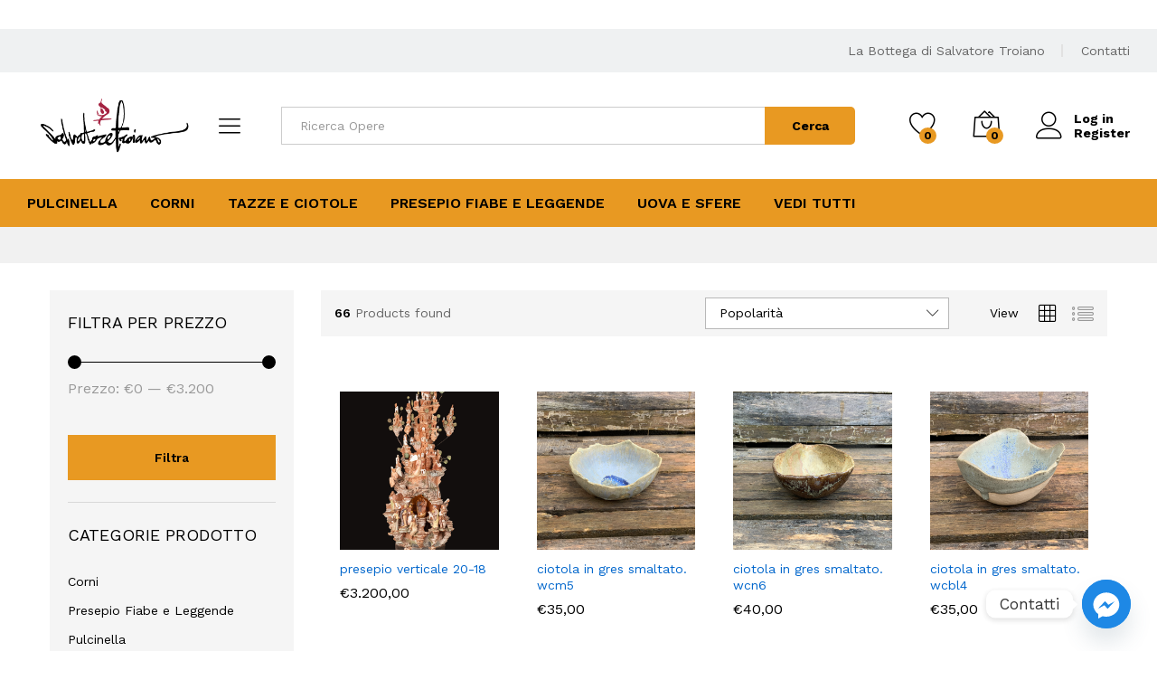

--- FILE ---
content_type: text/html; charset=UTF-8
request_url: https://www.salvatoretroiano.it/shop/page/5/?add_to_wishlist=233
body_size: 18764
content:
<!DOCTYPE html><html lang="it-IT"><head><meta charset="UTF-8"><meta name="viewport" content="width=device-width, initial-scale=1"><link rel="pingback" href="https://www.salvatoretroiano.it/shop/xmlrpc.php"> <script>document.documentElement.className = document.documentElement.className + ' yes-js js_active js'</script> <link rel="preload" href="https://www.salvatoretroiano.it/shop/wp-content/themes/martfury/fonts/linearicons.woff2" as="font" type="font/woff2" crossorigin><link rel="preload" href="https://www.salvatoretroiano.it/shop/wp-content/themes/martfury/fonts/eleganticons.woff2" as="font" type="font/woff2" crossorigin><link rel="preload" href="https://www.salvatoretroiano.it/shop/wp-content/themes/martfury/fonts/ionicons.woff2" as="font" type="font/woff2" crossorigin><meta name='robots' content='noindex, follow' /><link media="all" href="https://www.salvatoretroiano.it/shop/wp-content/cache/autoptimize/css/autoptimize_a924734a1cda10563ed2fe23991a254d.css" rel="stylesheet"><title>Negozio online dell&#039; artista Salvatore Troiano - Vendita online</title><meta name="description" content="Opere D&#039;arte artiginali create dall&#039;artista Salvatore Troiano. Acquista ora le sue opere: Presepio Napoletano. Pulcinella e Corni. Opere uniche" /><link rel="canonical" href="https://www.salvatoretroiano.it/shop/page/5/" /><link rel="prev" href="https://www.salvatoretroiano.it/shop/page/4/" /><link rel="next" href="https://www.salvatoretroiano.it/shop/page/6/" /><meta property="og:locale" content="it_IT" /><meta property="og:type" content="website" /><meta property="og:title" content="Negozio online dell&#039; artista Salvatore Troiano - Vendita online" /><meta property="og:description" content="Opere D&#039;arte artiginali create dall&#039;artista Salvatore Troiano. Acquista ora le sue opere: Presepio Napoletano. Pulcinella e Corni. Opere uniche" /><meta property="og:url" content="https://www.salvatoretroiano.it/shop/" /><meta property="og:site_name" content="Shop Salvatore Troiano" /><meta property="article:modified_time" content="2020-11-29T12:10:30+00:00" /><meta name="twitter:card" content="summary_large_image" /> <script type="application/ld+json" class="yoast-schema-graph">{"@context":"https://schema.org","@graph":[{"@type":"WebPage","@id":"https://www.salvatoretroiano.it/shop/","url":"https://www.salvatoretroiano.it/shop/","name":"Negozio online dell' artista Salvatore Troiano - Vendita online","isPartOf":{"@id":"https://www.salvatoretroiano.it/shop/#website"},"primaryImageOfPage":{"@id":"https://www.salvatoretroiano.it/shop/#primaryimage"},"image":{"@id":"https://www.salvatoretroiano.it/shop/#primaryimage"},"thumbnailUrl":"https://i0.wp.com/www.salvatoretroiano.it/shop/wp-content/uploads/2020/12/presepio-vert.-20-18-4.png?fit=441%2C900&ssl=1","datePublished":"2020-11-19T11:15:51+00:00","dateModified":"2020-11-29T12:10:30+00:00","description":"Opere D'arte artiginali create dall'artista Salvatore Troiano. Acquista ora le sue opere: Presepio Napoletano. Pulcinella e Corni. Opere uniche","breadcrumb":{"@id":"https://www.salvatoretroiano.it/shop/#breadcrumb"},"inLanguage":"it-IT","potentialAction":[{"@type":"ReadAction","target":["https://www.salvatoretroiano.it/shop/"]}]},{"@type":"ImageObject","inLanguage":"it-IT","@id":"https://www.salvatoretroiano.it/shop/#primaryimage","url":"https://i0.wp.com/www.salvatoretroiano.it/shop/wp-content/uploads/2020/12/presepio-vert.-20-18-4.png?fit=441%2C900&ssl=1","contentUrl":"https://i0.wp.com/www.salvatoretroiano.it/shop/wp-content/uploads/2020/12/presepio-vert.-20-18-4.png?fit=441%2C900&ssl=1","width":441,"height":900},{"@type":"BreadcrumbList","@id":"https://www.salvatoretroiano.it/shop/#breadcrumb","itemListElement":[{"@type":"ListItem","position":1,"name":"Home"}]},{"@type":"WebSite","@id":"https://www.salvatoretroiano.it/shop/#website","url":"https://www.salvatoretroiano.it/shop/","name":"Shop Salvatore Troiano","description":"artista Salvatore Troiano","potentialAction":[{"@type":"SearchAction","target":{"@type":"EntryPoint","urlTemplate":"https://www.salvatoretroiano.it/shop/?s={search_term_string}"},"query-input":{"@type":"PropertyValueSpecification","valueRequired":true,"valueName":"search_term_string"}}],"inLanguage":"it-IT"}]}</script> <link rel='dns-prefetch' href='//stats.wp.com' /><link rel='preconnect' href='//i0.wp.com' /><link rel='preconnect' href='//c0.wp.com' /><link rel="alternate" type="application/rss+xml" title="Shop Salvatore Troiano &raquo; Feed" href="https://www.salvatoretroiano.it/shop/feed/" /><link rel="alternate" type="application/rss+xml" title="Shop Salvatore Troiano &raquo; Feed dei commenti" href="https://www.salvatoretroiano.it/shop/comments/feed/" /><link rel="alternate" type="application/rss+xml" title="Shop Salvatore Troiano &raquo; Prodotti Feed" href="https://www.salvatoretroiano.it/shop/shop/feed/" /> <script type="text/javascript">window._wpemojiSettings = {"baseUrl":"https:\/\/s.w.org\/images\/core\/emoji\/16.0.1\/72x72\/","ext":".png","svgUrl":"https:\/\/s.w.org\/images\/core\/emoji\/16.0.1\/svg\/","svgExt":".svg","source":{"concatemoji":"https:\/\/www.salvatoretroiano.it\/shop\/wp-includes\/js\/wp-emoji-release.min.js?ver=6.8.3"}};
/*! This file is auto-generated */
!function(s,n){var o,i,e;function c(e){try{var t={supportTests:e,timestamp:(new Date).valueOf()};sessionStorage.setItem(o,JSON.stringify(t))}catch(e){}}function p(e,t,n){e.clearRect(0,0,e.canvas.width,e.canvas.height),e.fillText(t,0,0);var t=new Uint32Array(e.getImageData(0,0,e.canvas.width,e.canvas.height).data),a=(e.clearRect(0,0,e.canvas.width,e.canvas.height),e.fillText(n,0,0),new Uint32Array(e.getImageData(0,0,e.canvas.width,e.canvas.height).data));return t.every(function(e,t){return e===a[t]})}function u(e,t){e.clearRect(0,0,e.canvas.width,e.canvas.height),e.fillText(t,0,0);for(var n=e.getImageData(16,16,1,1),a=0;a<n.data.length;a++)if(0!==n.data[a])return!1;return!0}function f(e,t,n,a){switch(t){case"flag":return n(e,"\ud83c\udff3\ufe0f\u200d\u26a7\ufe0f","\ud83c\udff3\ufe0f\u200b\u26a7\ufe0f")?!1:!n(e,"\ud83c\udde8\ud83c\uddf6","\ud83c\udde8\u200b\ud83c\uddf6")&&!n(e,"\ud83c\udff4\udb40\udc67\udb40\udc62\udb40\udc65\udb40\udc6e\udb40\udc67\udb40\udc7f","\ud83c\udff4\u200b\udb40\udc67\u200b\udb40\udc62\u200b\udb40\udc65\u200b\udb40\udc6e\u200b\udb40\udc67\u200b\udb40\udc7f");case"emoji":return!a(e,"\ud83e\udedf")}return!1}function g(e,t,n,a){var r="undefined"!=typeof WorkerGlobalScope&&self instanceof WorkerGlobalScope?new OffscreenCanvas(300,150):s.createElement("canvas"),o=r.getContext("2d",{willReadFrequently:!0}),i=(o.textBaseline="top",o.font="600 32px Arial",{});return e.forEach(function(e){i[e]=t(o,e,n,a)}),i}function t(e){var t=s.createElement("script");t.src=e,t.defer=!0,s.head.appendChild(t)}"undefined"!=typeof Promise&&(o="wpEmojiSettingsSupports",i=["flag","emoji"],n.supports={everything:!0,everythingExceptFlag:!0},e=new Promise(function(e){s.addEventListener("DOMContentLoaded",e,{once:!0})}),new Promise(function(t){var n=function(){try{var e=JSON.parse(sessionStorage.getItem(o));if("object"==typeof e&&"number"==typeof e.timestamp&&(new Date).valueOf()<e.timestamp+604800&&"object"==typeof e.supportTests)return e.supportTests}catch(e){}return null}();if(!n){if("undefined"!=typeof Worker&&"undefined"!=typeof OffscreenCanvas&&"undefined"!=typeof URL&&URL.createObjectURL&&"undefined"!=typeof Blob)try{var e="postMessage("+g.toString()+"("+[JSON.stringify(i),f.toString(),p.toString(),u.toString()].join(",")+"));",a=new Blob([e],{type:"text/javascript"}),r=new Worker(URL.createObjectURL(a),{name:"wpTestEmojiSupports"});return void(r.onmessage=function(e){c(n=e.data),r.terminate(),t(n)})}catch(e){}c(n=g(i,f,p,u))}t(n)}).then(function(e){for(var t in e)n.supports[t]=e[t],n.supports.everything=n.supports.everything&&n.supports[t],"flag"!==t&&(n.supports.everythingExceptFlag=n.supports.everythingExceptFlag&&n.supports[t]);n.supports.everythingExceptFlag=n.supports.everythingExceptFlag&&!n.supports.flag,n.DOMReady=!1,n.readyCallback=function(){n.DOMReady=!0}}).then(function(){return e}).then(function(){var e;n.supports.everything||(n.readyCallback(),(e=n.source||{}).concatemoji?t(e.concatemoji):e.wpemoji&&e.twemoji&&(t(e.twemoji),t(e.wpemoji)))}))}((window,document),window._wpemojiSettings);</script> <link rel='stylesheet' id='martfury-fonts-css' href='https://fonts.googleapis.com/css?family=Work+Sans%3A300%2C400%2C500%2C600%2C700%7CLibre+Baskerville%3A400%2C700&#038;subset=latin%2Clatin-ext&#038;ver=20170801' type='text/css' media='all' /> <script type="text/template" id="tmpl-variation-template"><div class="woocommerce-variation-description">{{{ data.variation.variation_description }}}</div>
	<div class="woocommerce-variation-price">{{{ data.variation.price_html }}}</div>
	<div class="woocommerce-variation-availability">{{{ data.variation.availability_html }}}</div></script> <script type="text/template" id="tmpl-unavailable-variation-template"><p role="alert">Questo prodotto non è disponibile. Scegli un&#039;altra combinazione.</p></script> <script type="text/javascript" src="https://www.salvatoretroiano.it/shop/wp-includes/js/jquery/jquery.min.js?ver=3.7.1" id="jquery-core-js"></script> <script type="text/javascript" id="wc-add-to-cart-js-extra">var wc_add_to_cart_params = {"ajax_url":"\/shop\/wp-admin\/admin-ajax.php","wc_ajax_url":"\/shop\/?wc-ajax=%%endpoint%%","i18n_view_cart":"Visualizza carrello","cart_url":"https:\/\/www.salvatoretroiano.it\/shop\/cart\/","is_cart":"","cart_redirect_after_add":"no"};</script> <script type="text/javascript" id="woocommerce-js-extra">var woocommerce_params = {"ajax_url":"\/shop\/wp-admin\/admin-ajax.php","wc_ajax_url":"\/shop\/?wc-ajax=%%endpoint%%","i18n_password_show":"Mostra password","i18n_password_hide":"Nascondi password"};</script> <!--[if lt IE 9]> <script type="text/javascript" src="https://www.salvatoretroiano.it/shop/wp-content/themes/martfury/js/plugins/html5shiv.min.js?ver=3.7.2" id="html5shiv-js"></script> <![endif]--> <!--[if lt IE 9]> <script type="text/javascript" src="https://www.salvatoretroiano.it/shop/wp-content/themes/martfury/js/plugins/respond.min.js?ver=1.4.2" id="respond-js"></script> <![endif]--> <script type="text/javascript" id="wp-util-js-extra">var _wpUtilSettings = {"ajax":{"url":"\/shop\/wp-admin\/admin-ajax.php"}};</script> <script type="text/javascript" id="wc-add-to-cart-variation-js-extra">var wc_add_to_cart_variation_params = {"wc_ajax_url":"\/shop\/?wc-ajax=%%endpoint%%","i18n_no_matching_variations_text":"Nessun prodotto corrisponde alla tua scelta. Prova con un'altra combinazione.","i18n_make_a_selection_text":"Seleziona le opzioni del prodotto prima di aggiungerlo al carrello.","i18n_unavailable_text":"Questo prodotto non \u00e8 disponibile. Scegli un'altra combinazione.","i18n_reset_alert_text":"La tua selezione \u00e8 stata azzerata. Seleziona le opzioni del prodotto prima di aggiungerlo al carrello."};</script> <script type="text/javascript" id="wc-cart-fragments-js-extra">var wc_cart_fragments_params = {"ajax_url":"\/shop\/wp-admin\/admin-ajax.php","wc_ajax_url":"\/shop\/?wc-ajax=%%endpoint%%","cart_hash_key":"wc_cart_hash_6bcd8c86b10732d582a198a25a68bc9a","fragment_name":"wc_fragments_6bcd8c86b10732d582a198a25a68bc9a","request_timeout":"5000"};</script> <link rel="https://api.w.org/" href="https://www.salvatoretroiano.it/shop/wp-json/" /><link rel="EditURI" type="application/rsd+xml" title="RSD" href="https://www.salvatoretroiano.it/shop/xmlrpc.php?rsd" /><meta name="generator" content="WordPress 6.8.3" /><meta name="generator" content="WooCommerce 10.4.3" /> <script>document.documentElement.className = document.documentElement.className.replace('no-js', 'js');</script> <noscript><style>.woocommerce-product-gallery{ opacity: 1 !important; }</style></noscript><meta name="generator" content="Elementor 3.34.2; features: additional_custom_breakpoints; settings: css_print_method-external, google_font-enabled, font_display-auto"><meta name="generator" content="Powered by Slider Revolution 6.6.7 - responsive, Mobile-Friendly Slider Plugin for WordPress with comfortable drag and drop interface." /></head><body class="home archive paged post-type-archive post-type-archive-product wp-embed-responsive paged-5 page-paged-5 wp-theme-martfury theme-martfury woocommerce-shop woocommerce woocommerce-page woocommerce-no-js header-layout-2 mf-catalog-page sidebar-content mf-catalog-layout-10 shop-view-grid catalog-filter-mobile navigation-type-numbers sticky-header mf-product-loop-hover-2 elementor-columns-no-space elementor-default elementor-kit-14"><div id="page" class="hfeed site"><div id="top-promotion" class="top-promotion  hidden-xs style-1"><div class="martfury-container"><div class="promotion-content"><div class="promo-inner"></div><div class="promo-link"></div></div></div></div><div id="topbar" class="topbar "><div class="martfury-container"><div class="row topbar-row"><div class="topbar-left topbar-sidebar col-xs-12 col-sm-12 col-md-5 hidden-xs hidden-sm"></div><div class="topbar-right topbar-sidebar col-xs-12 col-sm-12 col-md-7 hidden-xs hidden-sm"><div id="custom_html-3" class="widget_text widget widget_custom_html"><div class="textwidget custom-html-widget"> <a href="https://salvatoretroiano.it/">La Bottega di Salvatore Troiano</a></div></div><div id="custom_html-4" class="widget_text widget widget_custom_html"><div class="textwidget custom-html-widget"> <a href="https://salvatoretroiano.it/contatti/">Contatti</a></div></div></div></div></div></div><header id="site-header" class="site-header sticky-header-logo header-department-top"><div class="header-main-wapper"><div class="header-main"><div class="martfury-container"><div class="row header-row"><div class="header-logo col-lg-3 col-md-6 col-sm-6 col-xs-6 "><div class="d-logo"><div class="logo"> <a href="https://www.salvatoretroiano.it/shop/"> <img class="site-logo lazyload" alt="Shop Salvatore Troiano"
 data-src="https://www.salvatoretroiano.it/shop/wp-content/uploads/2020/11/logo-1.png" src="[data-uri]" style="--smush-placeholder-width: 341px; --smush-placeholder-aspect-ratio: 341/137;" /> <img class="sticky-logo lazyload" alt="Shop Salvatore Troiano" data-src="https://www.salvatoretroiano.it/shop/wp-content/uploads/2020/11/logo-1.png" src="[data-uri]" style="--smush-placeholder-width: 341px; --smush-placeholder-aspect-ratio: 341/137;" /> </a></div><p class="site-title"><a href="https://www.salvatoretroiano.it/shop/" rel="home">Shop Salvatore Troiano</a></p><h2 class="site-description">artista Salvatore Troiano</h2></div><div class="d-department hidden-xs hidden-sm "><div class="products-cats-menu mf-closed"><div class="cats-menu-title"><i class="icon-menu"><span class="s-space">&nbsp;</span></i><a href="https://www.salvatoretroiano.it/shop" class="text">Cerca per categoria</a></div><div class="toggle-product-cats nav" ><ul id="menu-menu-prodotti" class="menu"><li class="menu-item menu-item-type-custom menu-item-object-custom menu-item-69"><a href="https://www.salvatoretroiano.it/shop/categorie/pulcinella/">Pulcinella</a></li><li class="menu-item menu-item-type-custom menu-item-object-custom menu-item-110"><a href="https://www.salvatoretroiano.it/shop/categorie/corni/">Corni</a></li><li class="menu-item menu-item-type-custom menu-item-object-custom menu-item-73"><a href="https://www.salvatoretroiano.it/shop/categorie/tazze-e-ciotole/">Tazze e Ciotole</a></li><li class="menu-item menu-item-type-custom menu-item-object-custom menu-item-112"><a href="https://www.salvatoretroiano.it/shop/categorie/presepio-fiabe-e-leggende/">Presepio Fiabe e Leggende</a></li><li class="menu-item menu-item-type-custom menu-item-object-custom menu-item-111"><a href="https://www.salvatoretroiano.it/shop/categorie/palle-di-natale/">Uova e Sfere</a></li><li class="menu-item menu-item-type-custom menu-item-object-custom menu-item-113"><a href="https://www.salvatoretroiano.it/shop/categorie/tutti/">Vedi Tutti</a></li></ul></div></div></div></div><div class="header-extras col-lg-9 col-md-6 col-sm-6 col-xs-6"><div class="product-extra-search"><form class="products-search" method="get" action="https://www.salvatoretroiano.it/shop/"><div class="psearch-content"><div class="product-cat"><div class="product-cat-label no-cats">Categorie</div></div><div class="search-wrapper"> <input type="text" name="s"  class="search-field" autocomplete="off" placeholder="Ricerca Opere"> <input type="hidden" name="post_type" value="product"><div class="search-results woocommerce"></div></div> <button type="submit" class="search-submit mf-background-primary">Cerca</button></div></form></div><ul class="extras-menu"><li class="extra-menu-item menu-item-wishlist menu-item-yith"> <a class="yith-contents" id="icon-wishlist-contents" href="https://www.salvatoretroiano.it/shop/wishlist/"> <i class="icon-heart extra-icon" rel="tooltip"></i> <span class="mini-item-counter mini-item-counter--wishlist mf-background-primary"> 0 </span> </a></li><li class="extra-menu-item menu-item-cart mini-cart woocommerce"> <a class="cart-contents" id="icon-cart-contents" href="https://www.salvatoretroiano.it/shop/cart/"> <i class="icon-bag2 extra-icon"></i> <span class="mini-item-counter mf-background-primary"> 0 </span> </a><div class="mini-cart-content"> <span class="tl-arrow-menu"></span><div class="widget_shopping_cart_content"><p class="woocommerce-mini-cart__empty-message">No products in the cart.</p></div></div></li><li class="extra-menu-item menu-item-account"> <a href="https://www.salvatoretroiano.it/shop/my-account/" id="menu-extra-login"><i class="extra-icon icon-user"></i><span class="login-text">Log in</span></a> <a href="https://www.salvatoretroiano.it/shop/my-account/" class="item-register" id="menu-extra-register">Register</a></li></ul></div></div></div></div></div><div class="main-menu hidden-xs hidden-sm"><div class="martfury-container"><div class="row"><div class="col-md-12 col-sm-12"><div class="col-header-menu"><div class="primary-nav nav"><ul id="menu-menu-prodotti-1" class="menu"><li class="menu-item menu-item-type-custom menu-item-object-custom menu-item-69"><a href="https://www.salvatoretroiano.it/shop/categorie/pulcinella/">Pulcinella</a></li><li class="menu-item menu-item-type-custom menu-item-object-custom menu-item-110"><a href="https://www.salvatoretroiano.it/shop/categorie/corni/">Corni</a></li><li class="menu-item menu-item-type-custom menu-item-object-custom menu-item-73"><a href="https://www.salvatoretroiano.it/shop/categorie/tazze-e-ciotole/">Tazze e Ciotole</a></li><li class="menu-item menu-item-type-custom menu-item-object-custom menu-item-112"><a href="https://www.salvatoretroiano.it/shop/categorie/presepio-fiabe-e-leggende/">Presepio Fiabe e Leggende</a></li><li class="menu-item menu-item-type-custom menu-item-object-custom menu-item-111"><a href="https://www.salvatoretroiano.it/shop/categorie/palle-di-natale/">Uova e Sfere</a></li><li class="menu-item menu-item-type-custom menu-item-object-custom menu-item-113"><a href="https://www.salvatoretroiano.it/shop/categorie/tutti/">Vedi Tutti</a></li></ul></div></div></div></div></div></div><div class="mobile-menu hidden-lg hidden-md"><div class="container"><div class="mobile-menu-row"> <a class="mf-toggle-menu" id="mf-toggle-menu" href="#"> <i class="icon-menu"></i> </a><div class="product-extra-search"><form class="products-search" method="get" action="https://www.salvatoretroiano.it/shop/"><div class="psearch-content"><div class="product-cat"><div class="product-cat-label no-cats">Categorie</div></div><div class="search-wrapper"> <input type="text" name="s"  class="search-field" autocomplete="off" placeholder="Ricerca Opere"> <input type="hidden" name="post_type" value="product"><div class="search-results woocommerce"></div></div> <button type="submit" class="search-submit mf-background-primary">Cerca</button></div></form></div></div></div></div></header><div class="page-header page-header-catalog"><div class="page-breadcrumbs"><div class="container"><ul class="breadcrumbs" itemscope itemtype="https://schema.org/BreadcrumbList"></ul></div></div></div><div id="content" class="site-content"><div class="container"><div class="row"><div id="primary" class="content-area col-md-9 col-sm-12 col-xs-12"><header class="woocommerce-products-header"></header><div class="woocommerce-notices-wrapper"></div><div id="mf-catalog-toolbar" class="shop-toolbar multiple"><div class="products-found"><strong>66</strong>Products found</div><div class="shop-view"><span>View</span><a href="#" class="grid-view mf-shop-view current" data-view="grid"><i class="icon-grid"></i></a><a href="#" class="list-view mf-shop-view " data-view="list"><i class="icon-list4"></i></a></div> <a href="#" class="mf-filter-mobile" id="mf-filter-mobile"><i class="icon-equalizer"></i><span>Filter</span></a><ul class="woocommerce-ordering"><li class="current"><span> Popolarità</span><ul><li><a href="https://www.salvatoretroiano.it/shop?orderby=popularity&#038;add_to_wishlist=233" class="active">Popolarità</a></li><li><a href="https://www.salvatoretroiano.it/shop?orderby=date&#038;add_to_wishlist=233" class="">Ordina in base al più recente</a></li><li><a href="https://www.salvatoretroiano.it/shop?orderby=price&#038;add_to_wishlist=233" class="">Prezzo: dal più economico</a></li><li><a href="https://www.salvatoretroiano.it/shop?orderby=price-desc&#038;add_to_wishlist=233" class="">Prezzo: dal più caro</a></li></ul></li><li class="cancel-ordering"> <a href="#" class="mf-cancel-order">Cancel</a></li></ul></div><div class="mf-toolbar-empty-space"></div><div id="mf-shop-content" class="mf-shop-content"><ul class="products columns-4"><li class="col-xs-6 col-sm-4 col-md-3 col-lg-3 un-4-cols product type-product post-405 status-publish first instock product_cat-presepio-fiabe-e-leggende product_cat-tutti has-post-thumbnail sold-individually taxable shipping-taxable purchasable product-type-simple"><div class="product-inner  clearfix"><div class="mf-product-thumbnail"><a href="https://www.salvatoretroiano.it/shop/opera/presepio-verticale-20-18/"><img fetchpriority="high" width="300" height="300" src="https://i0.wp.com/www.salvatoretroiano.it/shop/wp-content/uploads/2020/12/presepio-vert.-20-18-4.png?resize=300%2C300&amp;ssl=1" class="attachment-woocommerce_thumbnail size-woocommerce_thumbnail" alt="presepio verticale 20-18" decoding="async" srcset="https://i0.wp.com/www.salvatoretroiano.it/shop/wp-content/uploads/2020/12/presepio-vert.-20-18-4.png?resize=150%2C150&amp;ssl=1 150w, https://i0.wp.com/www.salvatoretroiano.it/shop/wp-content/uploads/2020/12/presepio-vert.-20-18-4.png?resize=300%2C300&amp;ssl=1 300w, https://i0.wp.com/www.salvatoretroiano.it/shop/wp-content/uploads/2020/12/presepio-vert.-20-18-4.png?resize=100%2C100&amp;ssl=1 100w" sizes="(max-width: 300px) 100vw, 300px" /></a><div class="footer-button"><a href="https://www.salvatoretroiano.it/shop/opera/presepio-verticale-20-18/" data-id="405"  class="mf-product-quick-view"><i class="p-icon icon-eye" title="Quick View" data-rel="tooltip"></i></a><div class="yith-wcwl-add-to-wishlist add-to-wishlist-405 yith-wcwl-add-to-wishlist--link-style wishlist-fragment on-first-load"
 data-fragment-ref="405"
 data-fragment-options="{&quot;base_url&quot;:&quot;&quot;,&quot;product_id&quot;:405,&quot;parent_product_id&quot;:0,&quot;product_type&quot;:&quot;simple&quot;,&quot;is_single&quot;:false,&quot;in_default_wishlist&quot;:false,&quot;show_view&quot;:false,&quot;browse_wishlist_text&quot;:&quot;Vedi la lista&quot;,&quot;already_in_wishslist_text&quot;:&quot;Il prodotto \u00e8 gi\u00e0 nella tua lista!&quot;,&quot;product_added_text&quot;:&quot;Articolo aggiunto!&quot;,&quot;available_multi_wishlist&quot;:false,&quot;disable_wishlist&quot;:false,&quot;show_count&quot;:false,&quot;ajax_loading&quot;:false,&quot;loop_position&quot;:&quot;after_add_to_cart&quot;,&quot;item&quot;:&quot;add_to_wishlist&quot;}"><div class="yith-wcwl-add-button"> <a href="?add_to_wishlist=405" data-rel="tooltip"
 data-product-id="405" data-product-type="simple"
 data-original-product-id="0" class="add_to_wishlist single_add_to_wishlist"
 data-product-title="presepio verticale 20-18" title="Aggiungi alla lista dei desideri"> <svg id="yith-wcwl-icon-heart-outline" class="yith-wcwl-icon-svg" fill="none" stroke-width="1.5" stroke="currentColor" viewBox="0 0 24 24" xmlns="http://www.w3.org/2000/svg"> <path stroke-linecap="round" stroke-linejoin="round" d="M21 8.25c0-2.485-2.099-4.5-4.688-4.5-1.935 0-3.597 1.126-4.312 2.733-.715-1.607-2.377-2.733-4.313-2.733C5.1 3.75 3 5.765 3 8.25c0 7.22 9 12 9 12s9-4.78 9-12Z"></path> </svg> <span>Aggiungi alla lista dei desideri</span> </a></div></div></div></div><div class="mf-product-details"><div class="mf-product-content"><h2 class="woo-loop-product__title"><a href="https://www.salvatoretroiano.it/shop/opera/presepio-verticale-20-18/">presepio verticale 20-18</a></h2><div class="woocommerce-product-details__short-description"><p>&nbsp;</p><p>presepio verticale 20-18</p><p>terracotta con interventi di ingobbi, cristalline e smalti.</p><p>cm150h x 35ø</p></div></div><div class="mf-product-price-box"> <span class="price"><span class="woocommerce-Price-amount amount"><bdi><span class="woocommerce-Price-currencySymbol">&euro;</span>3.200,00</bdi></span></span><div class="footer-button"><a href="/shop/page/5/?add_to_wishlist=233&#038;add-to-cart=405" aria-describedby="woocommerce_loop_add_to_cart_link_describedby_405" data-quantity="1" data-title="presepio verticale 20-18" class="button product_type_simple add_to_cart_button ajax_add_to_cart" data-product_id="405" data-product_sku="pr.vert. 20-18" aria-label="Aggiungi al carrello: &quot;presepio verticale 20-18&quot;" rel="nofollow" data-success_message="&quot;presepio verticale 20-18&quot; è stato aggiunto al tuo carrello" role="button"><i class="p-icon icon-bag2" data-rel="tooltip" title="Aggiungi al carrello"></i><span class="add-to-cart-text">Aggiungi al carrello</span></a> <span id="woocommerce_loop_add_to_cart_link_describedby_405" class="screen-reader-text"> </span><div class="action-button"><div class="yith-wcwl-add-to-wishlist add-to-wishlist-405 yith-wcwl-add-to-wishlist--link-style wishlist-fragment on-first-load"
 data-fragment-ref="405"
 data-fragment-options="{&quot;base_url&quot;:&quot;&quot;,&quot;product_id&quot;:405,&quot;parent_product_id&quot;:0,&quot;product_type&quot;:&quot;simple&quot;,&quot;is_single&quot;:false,&quot;in_default_wishlist&quot;:false,&quot;show_view&quot;:false,&quot;browse_wishlist_text&quot;:&quot;Vedi la lista&quot;,&quot;already_in_wishslist_text&quot;:&quot;Il prodotto \u00e8 gi\u00e0 nella tua lista!&quot;,&quot;product_added_text&quot;:&quot;Articolo aggiunto!&quot;,&quot;available_multi_wishlist&quot;:false,&quot;disable_wishlist&quot;:false,&quot;show_count&quot;:false,&quot;ajax_loading&quot;:false,&quot;loop_position&quot;:&quot;after_add_to_cart&quot;,&quot;item&quot;:&quot;add_to_wishlist&quot;}"><div class="yith-wcwl-add-button"> <a href="?add_to_wishlist=405" data-rel="tooltip"
 data-product-id="405" data-product-type="simple"
 data-original-product-id="0" class="add_to_wishlist single_add_to_wishlist"
 data-product-title="presepio verticale 20-18" title="Aggiungi alla lista dei desideri"> <svg id="yith-wcwl-icon-heart-outline" class="yith-wcwl-icon-svg" fill="none" stroke-width="1.5" stroke="currentColor" viewBox="0 0 24 24" xmlns="http://www.w3.org/2000/svg"> <path stroke-linecap="round" stroke-linejoin="round" d="M21 8.25c0-2.485-2.099-4.5-4.688-4.5-1.935 0-3.597 1.126-4.312 2.733-.715-1.607-2.377-2.733-4.313-2.733C5.1 3.75 3 5.765 3 8.25c0 7.22 9 12 9 12s9-4.78 9-12Z"></path> </svg> <span>Aggiungi alla lista dei desideri</span> </a></div></div><div class="compare-button mf-compare-button"><a href="https://www.salvatoretroiano.it/shop?action=yith-woocompare-add-product&#038;id=405" class="compare" title="Confronta" data-product_id="405">Confronta</a></div></div></div></div><div class="mf-product-details-hover"><h2 class="woo-loop-product__title"><a href="https://www.salvatoretroiano.it/shop/opera/presepio-verticale-20-18/">presepio verticale 20-18</a></h2> <span class="price"><span class="woocommerce-Price-amount amount"><bdi><span class="woocommerce-Price-currencySymbol">&euro;</span>3.200,00</bdi></span></span> <a href="/shop/page/5/?add_to_wishlist=233&#038;add-to-cart=405" aria-describedby="woocommerce_loop_add_to_cart_link_describedby_405" data-quantity="1" data-title="presepio verticale 20-18" class="button product_type_simple add_to_cart_button ajax_add_to_cart" data-product_id="405" data-product_sku="pr.vert. 20-18" aria-label="Aggiungi al carrello: &quot;presepio verticale 20-18&quot;" rel="nofollow" data-success_message="&quot;presepio verticale 20-18&quot; è stato aggiunto al tuo carrello" role="button"><i class="p-icon icon-bag2" data-rel="tooltip" title="Aggiungi al carrello"></i><span class="add-to-cart-text">Aggiungi al carrello</span></a> <span id="woocommerce_loop_add_to_cart_link_describedby_405" class="screen-reader-text"> </span></div></div></div></li><li class="col-xs-6 col-sm-4 col-md-3 col-lg-3 un-4-cols product type-product post-396 status-publish outofstock product_cat-tazze-e-ciotole product_cat-tutti has-post-thumbnail sold-individually taxable shipping-taxable purchasable product-type-simple"><div class="product-inner  clearfix"><div class="mf-product-thumbnail"><a href="https://www.salvatoretroiano.it/shop/opera/ciotola-in-gres-smaltato-wcm5/"><img width="300" height="300" data-src="https://i0.wp.com/www.salvatoretroiano.it/shop/wp-content/uploads/2020/12/wcm5-3.png?resize=300%2C300&amp;ssl=1" class="attachment-woocommerce_thumbnail size-woocommerce_thumbnail lazyload" alt="ciotola in gres smaltato. wcm5" decoding="async" data-srcset="https://i0.wp.com/www.salvatoretroiano.it/shop/wp-content/uploads/2020/12/wcm5-3.png?resize=150%2C150&amp;ssl=1 150w, https://i0.wp.com/www.salvatoretroiano.it/shop/wp-content/uploads/2020/12/wcm5-3.png?resize=300%2C300&amp;ssl=1 300w, https://i0.wp.com/www.salvatoretroiano.it/shop/wp-content/uploads/2020/12/wcm5-3.png?resize=100%2C100&amp;ssl=1 100w, https://i0.wp.com/www.salvatoretroiano.it/shop/wp-content/uploads/2020/12/wcm5-3.png?zoom=2&amp;resize=300%2C300&amp;ssl=1 600w" data-sizes="(max-width: 300px) 100vw, 300px" src="[data-uri]" style="--smush-placeholder-width: 300px; --smush-placeholder-aspect-ratio: 300/300;" /></a><div class="footer-button"><a href="https://www.salvatoretroiano.it/shop/opera/ciotola-in-gres-smaltato-wcm5/" data-id="396"  class="mf-product-quick-view"><i class="p-icon icon-eye" title="Quick View" data-rel="tooltip"></i></a><div class="yith-wcwl-add-to-wishlist add-to-wishlist-396 yith-wcwl-add-to-wishlist--link-style wishlist-fragment on-first-load"
 data-fragment-ref="396"
 data-fragment-options="{&quot;base_url&quot;:&quot;&quot;,&quot;product_id&quot;:396,&quot;parent_product_id&quot;:0,&quot;product_type&quot;:&quot;simple&quot;,&quot;is_single&quot;:false,&quot;in_default_wishlist&quot;:false,&quot;show_view&quot;:false,&quot;browse_wishlist_text&quot;:&quot;Vedi la lista&quot;,&quot;already_in_wishslist_text&quot;:&quot;Il prodotto \u00e8 gi\u00e0 nella tua lista!&quot;,&quot;product_added_text&quot;:&quot;Articolo aggiunto!&quot;,&quot;available_multi_wishlist&quot;:false,&quot;disable_wishlist&quot;:false,&quot;show_count&quot;:false,&quot;ajax_loading&quot;:false,&quot;loop_position&quot;:&quot;after_add_to_cart&quot;,&quot;item&quot;:&quot;add_to_wishlist&quot;}"><div class="yith-wcwl-add-button"> <a href="?add_to_wishlist=396" data-rel="tooltip"
 data-product-id="396" data-product-type="simple"
 data-original-product-id="0" class="add_to_wishlist single_add_to_wishlist"
 data-product-title="ciotola in gres smaltato. wcm5" title="Aggiungi alla lista dei desideri"> <svg id="yith-wcwl-icon-heart-outline" class="yith-wcwl-icon-svg" fill="none" stroke-width="1.5" stroke="currentColor" viewBox="0 0 24 24" xmlns="http://www.w3.org/2000/svg"> <path stroke-linecap="round" stroke-linejoin="round" d="M21 8.25c0-2.485-2.099-4.5-4.688-4.5-1.935 0-3.597 1.126-4.312 2.733-.715-1.607-2.377-2.733-4.313-2.733C5.1 3.75 3 5.765 3 8.25c0 7.22 9 12 9 12s9-4.78 9-12Z"></path> </svg> <span>Aggiungi alla lista dei desideri</span> </a></div></div></div></div><div class="mf-product-details"><div class="mf-product-content"><h2 class="woo-loop-product__title"><a href="https://www.salvatoretroiano.it/shop/opera/ciotola-in-gres-smaltato-wcm5/">ciotola in gres smaltato. wcm5</a></h2><div class="woocommerce-product-details__short-description"><p>ciotola in gres smaltato</p><p>wcm5</p><p>h6 x 13 x11 cm</p><p class="p1"><span class="s1">Il <b>wabi-sabi</b> è una concezione estetica giapponese che insegna ad esercitare il distacco dall’idea di perfezione assoluta per riscoprire la bellezza di una creazione intuitiva e spontanea, forse incompleta ma sicuramente ricca di originalità.</span></p><p class="p1"><span class="s1">Il termine wabi-sabi è composto da due vocaboli distinti, dal significato piuttosto sfuggente.</span></p><p class="p1"><span class="s1">“Wabi” suggerisce un concetto di bellezza discreta, generata dalla presenza di un’imperfezione naturale o introdotta in modo casuale dai processi di lavorazione artigianale, mai simbolica e intenzionale. Una bellezza viziata dalla presenza di difetti naturali, paradossalmente considerata perfetta.</span></p></div></div><div class="mf-product-price-box"> <span class="price"><span class="woocommerce-Price-amount amount"><bdi><span class="woocommerce-Price-currencySymbol">&euro;</span>35,00</bdi></span></span><div class="footer-button"><a href="https://www.salvatoretroiano.it/shop/opera/ciotola-in-gres-smaltato-wcm5/" aria-describedby="woocommerce_loop_add_to_cart_link_describedby_396" data-quantity="1" data-title="ciotola in gres smaltato. wcm5" class="button product_type_simple" data-product_id="396" data-product_sku="wcm5" aria-label="Leggi di più su &quot;ciotola in gres smaltato. wcm5&quot;" rel="nofollow" data-success_message=""><i class="p-icon icon-bag2" data-rel="tooltip" title="Leggi tutto"></i><span class="add-to-cart-text">Leggi tutto</span></a> <span id="woocommerce_loop_add_to_cart_link_describedby_396" class="screen-reader-text"> </span><div class="action-button"><div class="yith-wcwl-add-to-wishlist add-to-wishlist-396 yith-wcwl-add-to-wishlist--link-style wishlist-fragment on-first-load"
 data-fragment-ref="396"
 data-fragment-options="{&quot;base_url&quot;:&quot;&quot;,&quot;product_id&quot;:396,&quot;parent_product_id&quot;:0,&quot;product_type&quot;:&quot;simple&quot;,&quot;is_single&quot;:false,&quot;in_default_wishlist&quot;:false,&quot;show_view&quot;:false,&quot;browse_wishlist_text&quot;:&quot;Vedi la lista&quot;,&quot;already_in_wishslist_text&quot;:&quot;Il prodotto \u00e8 gi\u00e0 nella tua lista!&quot;,&quot;product_added_text&quot;:&quot;Articolo aggiunto!&quot;,&quot;available_multi_wishlist&quot;:false,&quot;disable_wishlist&quot;:false,&quot;show_count&quot;:false,&quot;ajax_loading&quot;:false,&quot;loop_position&quot;:&quot;after_add_to_cart&quot;,&quot;item&quot;:&quot;add_to_wishlist&quot;}"><div class="yith-wcwl-add-button"> <a href="?add_to_wishlist=396" data-rel="tooltip"
 data-product-id="396" data-product-type="simple"
 data-original-product-id="0" class="add_to_wishlist single_add_to_wishlist"
 data-product-title="ciotola in gres smaltato. wcm5" title="Aggiungi alla lista dei desideri"> <svg id="yith-wcwl-icon-heart-outline" class="yith-wcwl-icon-svg" fill="none" stroke-width="1.5" stroke="currentColor" viewBox="0 0 24 24" xmlns="http://www.w3.org/2000/svg"> <path stroke-linecap="round" stroke-linejoin="round" d="M21 8.25c0-2.485-2.099-4.5-4.688-4.5-1.935 0-3.597 1.126-4.312 2.733-.715-1.607-2.377-2.733-4.313-2.733C5.1 3.75 3 5.765 3 8.25c0 7.22 9 12 9 12s9-4.78 9-12Z"></path> </svg> <span>Aggiungi alla lista dei desideri</span> </a></div></div><div class="compare-button mf-compare-button"><a href="https://www.salvatoretroiano.it/shop?action=yith-woocompare-add-product&#038;id=396" class="compare" title="Confronta" data-product_id="396">Confronta</a></div></div></div></div><div class="mf-product-details-hover"><h2 class="woo-loop-product__title"><a href="https://www.salvatoretroiano.it/shop/opera/ciotola-in-gres-smaltato-wcm5/">ciotola in gres smaltato. wcm5</a></h2> <span class="price"><span class="woocommerce-Price-amount amount"><bdi><span class="woocommerce-Price-currencySymbol">&euro;</span>35,00</bdi></span></span> <a href="https://www.salvatoretroiano.it/shop/opera/ciotola-in-gres-smaltato-wcm5/" aria-describedby="woocommerce_loop_add_to_cart_link_describedby_396" data-quantity="1" data-title="ciotola in gres smaltato. wcm5" class="button product_type_simple" data-product_id="396" data-product_sku="wcm5" aria-label="Leggi di più su &quot;ciotola in gres smaltato. wcm5&quot;" rel="nofollow" data-success_message=""><i class="p-icon icon-bag2" data-rel="tooltip" title="Leggi tutto"></i><span class="add-to-cart-text">Leggi tutto</span></a> <span id="woocommerce_loop_add_to_cart_link_describedby_396" class="screen-reader-text"> </span></div></div></div></li><li class="col-xs-6 col-sm-4 col-md-3 col-lg-3 un-4-cols product type-product post-386 status-publish instock product_cat-tazze-e-ciotole product_cat-tutti has-post-thumbnail sold-individually taxable shipping-taxable purchasable product-type-simple"><div class="product-inner  clearfix"><div class="mf-product-thumbnail"><a href="https://www.salvatoretroiano.it/shop/opera/ciotola-in-gres-smaltato-wcn6/"><img width="300" height="300" data-src="https://i0.wp.com/www.salvatoretroiano.it/shop/wp-content/uploads/2020/12/wcn6-7.png?resize=300%2C300&amp;ssl=1" class="attachment-woocommerce_thumbnail size-woocommerce_thumbnail lazyload" alt="ciotola in gres smaltato. wcn6" decoding="async" data-srcset="https://i0.wp.com/www.salvatoretroiano.it/shop/wp-content/uploads/2020/12/wcn6-7.png?w=600&amp;ssl=1 600w, https://i0.wp.com/www.salvatoretroiano.it/shop/wp-content/uploads/2020/12/wcn6-7.png?resize=300%2C300&amp;ssl=1 300w, https://i0.wp.com/www.salvatoretroiano.it/shop/wp-content/uploads/2020/12/wcn6-7.png?resize=150%2C150&amp;ssl=1 150w, https://i0.wp.com/www.salvatoretroiano.it/shop/wp-content/uploads/2020/12/wcn6-7.png?resize=370%2C370&amp;ssl=1 370w, https://i0.wp.com/www.salvatoretroiano.it/shop/wp-content/uploads/2020/12/wcn6-7.png?resize=100%2C100&amp;ssl=1 100w" data-sizes="(max-width: 300px) 100vw, 300px" src="[data-uri]" style="--smush-placeholder-width: 300px; --smush-placeholder-aspect-ratio: 300/300;" /></a><div class="footer-button"><a href="https://www.salvatoretroiano.it/shop/opera/ciotola-in-gres-smaltato-wcn6/" data-id="386"  class="mf-product-quick-view"><i class="p-icon icon-eye" title="Quick View" data-rel="tooltip"></i></a><div class="yith-wcwl-add-to-wishlist add-to-wishlist-386 yith-wcwl-add-to-wishlist--link-style wishlist-fragment on-first-load"
 data-fragment-ref="386"
 data-fragment-options="{&quot;base_url&quot;:&quot;&quot;,&quot;product_id&quot;:386,&quot;parent_product_id&quot;:0,&quot;product_type&quot;:&quot;simple&quot;,&quot;is_single&quot;:false,&quot;in_default_wishlist&quot;:false,&quot;show_view&quot;:false,&quot;browse_wishlist_text&quot;:&quot;Vedi la lista&quot;,&quot;already_in_wishslist_text&quot;:&quot;Il prodotto \u00e8 gi\u00e0 nella tua lista!&quot;,&quot;product_added_text&quot;:&quot;Articolo aggiunto!&quot;,&quot;available_multi_wishlist&quot;:false,&quot;disable_wishlist&quot;:false,&quot;show_count&quot;:false,&quot;ajax_loading&quot;:false,&quot;loop_position&quot;:&quot;after_add_to_cart&quot;,&quot;item&quot;:&quot;add_to_wishlist&quot;}"><div class="yith-wcwl-add-button"> <a href="?add_to_wishlist=386" data-rel="tooltip"
 data-product-id="386" data-product-type="simple"
 data-original-product-id="0" class="add_to_wishlist single_add_to_wishlist"
 data-product-title="ciotola in gres smaltato. wcn6" title="Aggiungi alla lista dei desideri"> <svg id="yith-wcwl-icon-heart-outline" class="yith-wcwl-icon-svg" fill="none" stroke-width="1.5" stroke="currentColor" viewBox="0 0 24 24" xmlns="http://www.w3.org/2000/svg"> <path stroke-linecap="round" stroke-linejoin="round" d="M21 8.25c0-2.485-2.099-4.5-4.688-4.5-1.935 0-3.597 1.126-4.312 2.733-.715-1.607-2.377-2.733-4.313-2.733C5.1 3.75 3 5.765 3 8.25c0 7.22 9 12 9 12s9-4.78 9-12Z"></path> </svg> <span>Aggiungi alla lista dei desideri</span> </a></div></div></div></div><div class="mf-product-details"><div class="mf-product-content"><h2 class="woo-loop-product__title"><a href="https://www.salvatoretroiano.it/shop/opera/ciotola-in-gres-smaltato-wcn6/">ciotola in gres smaltato. wcn6</a></h2><div class="woocommerce-product-details__short-description"><p>ciotola in gres smaltato</p><p>wcn6</p><p>h6 x 12ø</p><p class="p1"><span class="s1">Il <b>wabi-sabi</b> è una concezione estetica giapponese che insegna ad esercitare il distacco dall’idea di perfezione assoluta per riscoprire la bellezza di una creazione intuitiva e spontanea, forse incompleta ma sicuramente ricca di originalità.</span></p><p class="p1"><span class="s1">Il termine wabi-sabi è composto da due vocaboli distinti, dal significato piuttosto sfuggente.</span></p><p class="p1"><span class="s1">“Wabi” suggerisce un concetto di bellezza discreta, generata dalla presenza di un’imperfezione naturale o introdotta in modo casuale dai processi di lavorazione artigianale, mai simbolica e intenzionale. Una bellezza viziata dalla presenza di difetti naturali, paradossalmente considerata perfetta.</span></p></div></div><div class="mf-product-price-box"> <span class="price"><span class="woocommerce-Price-amount amount"><bdi><span class="woocommerce-Price-currencySymbol">&euro;</span>40,00</bdi></span></span><div class="footer-button"><a href="/shop/page/5/?add_to_wishlist=233&#038;add-to-cart=386" aria-describedby="woocommerce_loop_add_to_cart_link_describedby_386" data-quantity="1" data-title="ciotola in gres smaltato. wcn6" class="button product_type_simple add_to_cart_button ajax_add_to_cart" data-product_id="386" data-product_sku="wcn6" aria-label="Aggiungi al carrello: &quot;ciotola in gres smaltato. wcn6&quot;" rel="nofollow" data-success_message="&quot;ciotola in gres smaltato. wcn6&quot; è stato aggiunto al tuo carrello" role="button"><i class="p-icon icon-bag2" data-rel="tooltip" title="Aggiungi al carrello"></i><span class="add-to-cart-text">Aggiungi al carrello</span></a> <span id="woocommerce_loop_add_to_cart_link_describedby_386" class="screen-reader-text"> </span><div class="action-button"><div class="yith-wcwl-add-to-wishlist add-to-wishlist-386 yith-wcwl-add-to-wishlist--link-style wishlist-fragment on-first-load"
 data-fragment-ref="386"
 data-fragment-options="{&quot;base_url&quot;:&quot;&quot;,&quot;product_id&quot;:386,&quot;parent_product_id&quot;:0,&quot;product_type&quot;:&quot;simple&quot;,&quot;is_single&quot;:false,&quot;in_default_wishlist&quot;:false,&quot;show_view&quot;:false,&quot;browse_wishlist_text&quot;:&quot;Vedi la lista&quot;,&quot;already_in_wishslist_text&quot;:&quot;Il prodotto \u00e8 gi\u00e0 nella tua lista!&quot;,&quot;product_added_text&quot;:&quot;Articolo aggiunto!&quot;,&quot;available_multi_wishlist&quot;:false,&quot;disable_wishlist&quot;:false,&quot;show_count&quot;:false,&quot;ajax_loading&quot;:false,&quot;loop_position&quot;:&quot;after_add_to_cart&quot;,&quot;item&quot;:&quot;add_to_wishlist&quot;}"><div class="yith-wcwl-add-button"> <a href="?add_to_wishlist=386" data-rel="tooltip"
 data-product-id="386" data-product-type="simple"
 data-original-product-id="0" class="add_to_wishlist single_add_to_wishlist"
 data-product-title="ciotola in gres smaltato. wcn6" title="Aggiungi alla lista dei desideri"> <svg id="yith-wcwl-icon-heart-outline" class="yith-wcwl-icon-svg" fill="none" stroke-width="1.5" stroke="currentColor" viewBox="0 0 24 24" xmlns="http://www.w3.org/2000/svg"> <path stroke-linecap="round" stroke-linejoin="round" d="M21 8.25c0-2.485-2.099-4.5-4.688-4.5-1.935 0-3.597 1.126-4.312 2.733-.715-1.607-2.377-2.733-4.313-2.733C5.1 3.75 3 5.765 3 8.25c0 7.22 9 12 9 12s9-4.78 9-12Z"></path> </svg> <span>Aggiungi alla lista dei desideri</span> </a></div></div><div class="compare-button mf-compare-button"><a href="https://www.salvatoretroiano.it/shop?action=yith-woocompare-add-product&#038;id=386" class="compare" title="Confronta" data-product_id="386">Confronta</a></div></div></div></div><div class="mf-product-details-hover"><h2 class="woo-loop-product__title"><a href="https://www.salvatoretroiano.it/shop/opera/ciotola-in-gres-smaltato-wcn6/">ciotola in gres smaltato. wcn6</a></h2> <span class="price"><span class="woocommerce-Price-amount amount"><bdi><span class="woocommerce-Price-currencySymbol">&euro;</span>40,00</bdi></span></span> <a href="/shop/page/5/?add_to_wishlist=233&#038;add-to-cart=386" aria-describedby="woocommerce_loop_add_to_cart_link_describedby_386" data-quantity="1" data-title="ciotola in gres smaltato. wcn6" class="button product_type_simple add_to_cart_button ajax_add_to_cart" data-product_id="386" data-product_sku="wcn6" aria-label="Aggiungi al carrello: &quot;ciotola in gres smaltato. wcn6&quot;" rel="nofollow" data-success_message="&quot;ciotola in gres smaltato. wcn6&quot; è stato aggiunto al tuo carrello" role="button"><i class="p-icon icon-bag2" data-rel="tooltip" title="Aggiungi al carrello"></i><span class="add-to-cart-text">Aggiungi al carrello</span></a> <span id="woocommerce_loop_add_to_cart_link_describedby_386" class="screen-reader-text"> </span></div></div></div></li><li class="col-xs-6 col-sm-4 col-md-3 col-lg-3 un-4-cols product type-product post-371 status-publish last outofstock product_cat-tazze-e-ciotole product_cat-tutti has-post-thumbnail sold-individually taxable shipping-taxable purchasable product-type-simple"><div class="product-inner  clearfix"><div class="mf-product-thumbnail"><a href="https://www.salvatoretroiano.it/shop/opera/ciotola-in-gres-smaltato-wcbl4/"><img width="300" height="300" data-src="https://i0.wp.com/www.salvatoretroiano.it/shop/wp-content/uploads/2020/12/wcbl4-1.png?resize=300%2C300&amp;ssl=1" class="attachment-woocommerce_thumbnail size-woocommerce_thumbnail lazyload" alt="ciotola in gres smaltato. wcbl4" decoding="async" data-srcset="https://i0.wp.com/www.salvatoretroiano.it/shop/wp-content/uploads/2020/12/wcbl4-1.png?resize=150%2C150&amp;ssl=1 150w, https://i0.wp.com/www.salvatoretroiano.it/shop/wp-content/uploads/2020/12/wcbl4-1.png?resize=300%2C300&amp;ssl=1 300w, https://i0.wp.com/www.salvatoretroiano.it/shop/wp-content/uploads/2020/12/wcbl4-1.png?resize=100%2C100&amp;ssl=1 100w, https://i0.wp.com/www.salvatoretroiano.it/shop/wp-content/uploads/2020/12/wcbl4-1.png?zoom=2&amp;resize=300%2C300&amp;ssl=1 600w" data-sizes="(max-width: 300px) 100vw, 300px" src="[data-uri]" style="--smush-placeholder-width: 300px; --smush-placeholder-aspect-ratio: 300/300;" /></a><div class="footer-button"><a href="https://www.salvatoretroiano.it/shop/opera/ciotola-in-gres-smaltato-wcbl4/" data-id="371"  class="mf-product-quick-view"><i class="p-icon icon-eye" title="Quick View" data-rel="tooltip"></i></a><div class="yith-wcwl-add-to-wishlist add-to-wishlist-371 yith-wcwl-add-to-wishlist--link-style wishlist-fragment on-first-load"
 data-fragment-ref="371"
 data-fragment-options="{&quot;base_url&quot;:&quot;&quot;,&quot;product_id&quot;:371,&quot;parent_product_id&quot;:0,&quot;product_type&quot;:&quot;simple&quot;,&quot;is_single&quot;:false,&quot;in_default_wishlist&quot;:false,&quot;show_view&quot;:false,&quot;browse_wishlist_text&quot;:&quot;Vedi la lista&quot;,&quot;already_in_wishslist_text&quot;:&quot;Il prodotto \u00e8 gi\u00e0 nella tua lista!&quot;,&quot;product_added_text&quot;:&quot;Articolo aggiunto!&quot;,&quot;available_multi_wishlist&quot;:false,&quot;disable_wishlist&quot;:false,&quot;show_count&quot;:false,&quot;ajax_loading&quot;:false,&quot;loop_position&quot;:&quot;after_add_to_cart&quot;,&quot;item&quot;:&quot;add_to_wishlist&quot;}"><div class="yith-wcwl-add-button"> <a href="?add_to_wishlist=371" data-rel="tooltip"
 data-product-id="371" data-product-type="simple"
 data-original-product-id="0" class="add_to_wishlist single_add_to_wishlist"
 data-product-title="ciotola in gres smaltato. wcbl4" title="Aggiungi alla lista dei desideri"> <svg id="yith-wcwl-icon-heart-outline" class="yith-wcwl-icon-svg" fill="none" stroke-width="1.5" stroke="currentColor" viewBox="0 0 24 24" xmlns="http://www.w3.org/2000/svg"> <path stroke-linecap="round" stroke-linejoin="round" d="M21 8.25c0-2.485-2.099-4.5-4.688-4.5-1.935 0-3.597 1.126-4.312 2.733-.715-1.607-2.377-2.733-4.313-2.733C5.1 3.75 3 5.765 3 8.25c0 7.22 9 12 9 12s9-4.78 9-12Z"></path> </svg> <span>Aggiungi alla lista dei desideri</span> </a></div></div></div></div><div class="mf-product-details"><div class="mf-product-content"><h2 class="woo-loop-product__title"><a href="https://www.salvatoretroiano.it/shop/opera/ciotola-in-gres-smaltato-wcbl4/">ciotola in gres smaltato. wcbl4</a></h2><div class="woocommerce-product-details__short-description"><p class="p1"><span class="s1">ciotola in gres smaltato.</span></p><p class="p1"><span class="s1">wcbl4</span></p><p class="p1"><span class="s1">Il</span><span class="s1"> <b>wabi-sabi</b> è una concezione estetica giapponese che insegna ad esercitare il distacco dall’idea di perfezione assoluta per riscoprire la bellezza di una creazione intuitiva e spontanea, forse incompleta ma sicuramente ricca di originalità.</span></p><p class="p1"><span class="s1">Il termine wabi-sabi è composto da due vocaboli distinti, dal significato piuttosto sfuggente.</span></p><p class="p1"><span class="s1">“Wabi” suggerisce un concetto di bellezza discreta, generata dalla presenza di un’imperfezione naturale o introdotta in modo casuale dai processi di lavorazione artigianale, mai simbolica e intenzionale. Una bellezza viziata dalla presenza di difetti naturali, paradossalmente considerata perfetta.</span></p></div></div><div class="mf-product-price-box"> <span class="price"><span class="woocommerce-Price-amount amount"><bdi><span class="woocommerce-Price-currencySymbol">&euro;</span>35,00</bdi></span></span><div class="footer-button"><a href="https://www.salvatoretroiano.it/shop/opera/ciotola-in-gres-smaltato-wcbl4/" aria-describedby="woocommerce_loop_add_to_cart_link_describedby_371" data-quantity="1" data-title="ciotola in gres smaltato. wcbl4" class="button product_type_simple" data-product_id="371" data-product_sku="wcbl4" aria-label="Leggi di più su &quot;ciotola in gres smaltato. wcbl4&quot;" rel="nofollow" data-success_message=""><i class="p-icon icon-bag2" data-rel="tooltip" title="Leggi tutto"></i><span class="add-to-cart-text">Leggi tutto</span></a> <span id="woocommerce_loop_add_to_cart_link_describedby_371" class="screen-reader-text"> </span><div class="action-button"><div class="yith-wcwl-add-to-wishlist add-to-wishlist-371 yith-wcwl-add-to-wishlist--link-style wishlist-fragment on-first-load"
 data-fragment-ref="371"
 data-fragment-options="{&quot;base_url&quot;:&quot;&quot;,&quot;product_id&quot;:371,&quot;parent_product_id&quot;:0,&quot;product_type&quot;:&quot;simple&quot;,&quot;is_single&quot;:false,&quot;in_default_wishlist&quot;:false,&quot;show_view&quot;:false,&quot;browse_wishlist_text&quot;:&quot;Vedi la lista&quot;,&quot;already_in_wishslist_text&quot;:&quot;Il prodotto \u00e8 gi\u00e0 nella tua lista!&quot;,&quot;product_added_text&quot;:&quot;Articolo aggiunto!&quot;,&quot;available_multi_wishlist&quot;:false,&quot;disable_wishlist&quot;:false,&quot;show_count&quot;:false,&quot;ajax_loading&quot;:false,&quot;loop_position&quot;:&quot;after_add_to_cart&quot;,&quot;item&quot;:&quot;add_to_wishlist&quot;}"><div class="yith-wcwl-add-button"> <a href="?add_to_wishlist=371" data-rel="tooltip"
 data-product-id="371" data-product-type="simple"
 data-original-product-id="0" class="add_to_wishlist single_add_to_wishlist"
 data-product-title="ciotola in gres smaltato. wcbl4" title="Aggiungi alla lista dei desideri"> <svg id="yith-wcwl-icon-heart-outline" class="yith-wcwl-icon-svg" fill="none" stroke-width="1.5" stroke="currentColor" viewBox="0 0 24 24" xmlns="http://www.w3.org/2000/svg"> <path stroke-linecap="round" stroke-linejoin="round" d="M21 8.25c0-2.485-2.099-4.5-4.688-4.5-1.935 0-3.597 1.126-4.312 2.733-.715-1.607-2.377-2.733-4.313-2.733C5.1 3.75 3 5.765 3 8.25c0 7.22 9 12 9 12s9-4.78 9-12Z"></path> </svg> <span>Aggiungi alla lista dei desideri</span> </a></div></div><div class="compare-button mf-compare-button"><a href="https://www.salvatoretroiano.it/shop?action=yith-woocompare-add-product&#038;id=371" class="compare" title="Confronta" data-product_id="371">Confronta</a></div></div></div></div><div class="mf-product-details-hover"><h2 class="woo-loop-product__title"><a href="https://www.salvatoretroiano.it/shop/opera/ciotola-in-gres-smaltato-wcbl4/">ciotola in gres smaltato. wcbl4</a></h2> <span class="price"><span class="woocommerce-Price-amount amount"><bdi><span class="woocommerce-Price-currencySymbol">&euro;</span>35,00</bdi></span></span> <a href="https://www.salvatoretroiano.it/shop/opera/ciotola-in-gres-smaltato-wcbl4/" aria-describedby="woocommerce_loop_add_to_cart_link_describedby_371" data-quantity="1" data-title="ciotola in gres smaltato. wcbl4" class="button product_type_simple" data-product_id="371" data-product_sku="wcbl4" aria-label="Leggi di più su &quot;ciotola in gres smaltato. wcbl4&quot;" rel="nofollow" data-success_message=""><i class="p-icon icon-bag2" data-rel="tooltip" title="Leggi tutto"></i><span class="add-to-cart-text">Leggi tutto</span></a> <span id="woocommerce_loop_add_to_cart_link_describedby_371" class="screen-reader-text"> </span></div></div></div></li><li class="col-xs-6 col-sm-4 col-md-3 col-lg-3 un-4-cols product type-product post-365 status-publish first outofstock product_cat-tazze-e-ciotole product_cat-tutti has-post-thumbnail sold-individually taxable shipping-taxable purchasable product-type-simple"><div class="product-inner  clearfix"><div class="mf-product-thumbnail"><a href="https://www.salvatoretroiano.it/shop/opera/ciotola-in-gres-smaltato-wcn2/"><img width="300" height="300" data-src="https://i0.wp.com/www.salvatoretroiano.it/shop/wp-content/uploads/2020/12/wcn2-.1-copia.png?resize=300%2C300&amp;ssl=1" class="attachment-woocommerce_thumbnail size-woocommerce_thumbnail lazyload" alt="ciotola in gres smaltato. wcn2" decoding="async" data-srcset="https://i0.wp.com/www.salvatoretroiano.it/shop/wp-content/uploads/2020/12/wcn2-.1-copia.png?w=600&amp;ssl=1 600w, https://i0.wp.com/www.salvatoretroiano.it/shop/wp-content/uploads/2020/12/wcn2-.1-copia.png?resize=300%2C300&amp;ssl=1 300w, https://i0.wp.com/www.salvatoretroiano.it/shop/wp-content/uploads/2020/12/wcn2-.1-copia.png?resize=150%2C150&amp;ssl=1 150w, https://i0.wp.com/www.salvatoretroiano.it/shop/wp-content/uploads/2020/12/wcn2-.1-copia.png?resize=370%2C370&amp;ssl=1 370w, https://i0.wp.com/www.salvatoretroiano.it/shop/wp-content/uploads/2020/12/wcn2-.1-copia.png?resize=100%2C100&amp;ssl=1 100w" data-sizes="(max-width: 300px) 100vw, 300px" src="[data-uri]" style="--smush-placeholder-width: 300px; --smush-placeholder-aspect-ratio: 300/300;" /></a><div class="footer-button"><a href="https://www.salvatoretroiano.it/shop/opera/ciotola-in-gres-smaltato-wcn2/" data-id="365"  class="mf-product-quick-view"><i class="p-icon icon-eye" title="Quick View" data-rel="tooltip"></i></a><div class="yith-wcwl-add-to-wishlist add-to-wishlist-365 yith-wcwl-add-to-wishlist--link-style wishlist-fragment on-first-load"
 data-fragment-ref="365"
 data-fragment-options="{&quot;base_url&quot;:&quot;&quot;,&quot;product_id&quot;:365,&quot;parent_product_id&quot;:0,&quot;product_type&quot;:&quot;simple&quot;,&quot;is_single&quot;:false,&quot;in_default_wishlist&quot;:false,&quot;show_view&quot;:false,&quot;browse_wishlist_text&quot;:&quot;Vedi la lista&quot;,&quot;already_in_wishslist_text&quot;:&quot;Il prodotto \u00e8 gi\u00e0 nella tua lista!&quot;,&quot;product_added_text&quot;:&quot;Articolo aggiunto!&quot;,&quot;available_multi_wishlist&quot;:false,&quot;disable_wishlist&quot;:false,&quot;show_count&quot;:false,&quot;ajax_loading&quot;:false,&quot;loop_position&quot;:&quot;after_add_to_cart&quot;,&quot;item&quot;:&quot;add_to_wishlist&quot;}"><div class="yith-wcwl-add-button"> <a href="?add_to_wishlist=365" data-rel="tooltip"
 data-product-id="365" data-product-type="simple"
 data-original-product-id="0" class="add_to_wishlist single_add_to_wishlist"
 data-product-title="ciotola in gres smaltato. wcn2" title="Aggiungi alla lista dei desideri"> <svg id="yith-wcwl-icon-heart-outline" class="yith-wcwl-icon-svg" fill="none" stroke-width="1.5" stroke="currentColor" viewBox="0 0 24 24" xmlns="http://www.w3.org/2000/svg"> <path stroke-linecap="round" stroke-linejoin="round" d="M21 8.25c0-2.485-2.099-4.5-4.688-4.5-1.935 0-3.597 1.126-4.312 2.733-.715-1.607-2.377-2.733-4.313-2.733C5.1 3.75 3 5.765 3 8.25c0 7.22 9 12 9 12s9-4.78 9-12Z"></path> </svg> <span>Aggiungi alla lista dei desideri</span> </a></div></div></div></div><div class="mf-product-details"><div class="mf-product-content"><h2 class="woo-loop-product__title"><a href="https://www.salvatoretroiano.it/shop/opera/ciotola-in-gres-smaltato-wcn2/">ciotola in gres smaltato. wcn2</a></h2><div class="woocommerce-product-details__short-description"><p>ciotola in gres smaltato</p><p>10,5x13x8h</p><p>&nbsp;</p><p class="p1"><span class="s1">Il <b>wabi-sabi</b> è una concezione estetica giapponese che insegna ad esercitare il distacco dall’idea di perfezione assoluta per riscoprire la bellezza di una creazione intuitiva e spontanea, forse incompleta ma sicuramente ricca di originalità.</span></p><p class="p1"><span class="s1">Il termine wabi-sabi è composto da due vocaboli distinti, dal significato piuttosto sfuggente.</span></p><p class="p1"><span class="s1">“Wabi” suggerisce un concetto di bellezza discreta, generata dalla presenza di un’imperfezione naturale o introdotta in modo casuale dai processi di lavorazione artigianale, mai simbolica e intenzionale. Una bellezza viziata dalla presenza di difetti naturali, paradossalmente considerata perfetta.</span></p><p class="p1"><span class="s1">“Sabi” sottintende un’idea di bellezza legata al passare del tempo che può manifestarsi solo in seguito all’usura e all’invecchiamento, come può accadere per le rughe che solcano il volto di un uomo o la patina che ricopre inevitabilmente gli oggetti che usiamo.</span></p><p class="p1"><span class="s1">Il wabi–sabi, profondo e multidimensionale, considera i reami più sotterranei dell’esistere, trascendendone la mera apparenza, e trae dalla natura le sue tre lezioni fondamentali: nulla è perfetto, nulla è permanente, nulla è completo. La bellezza è quindi<span class="Apple-converted-space">  </span>intimamente intrecciata con l’imperfezione e la caducità delle cose.</span></p><p class="p2"></div></div><div class="mf-product-price-box"> <span class="price"><span class="woocommerce-Price-amount amount"><bdi><span class="woocommerce-Price-currencySymbol">&euro;</span>35,00</bdi></span></span><div class="footer-button"><a href="https://www.salvatoretroiano.it/shop/opera/ciotola-in-gres-smaltato-wcn2/" aria-describedby="woocommerce_loop_add_to_cart_link_describedby_365" data-quantity="1" data-title="ciotola in gres smaltato. wcn2" class="button product_type_simple" data-product_id="365" data-product_sku="wcn 2" aria-label="Leggi di più su &quot;ciotola in gres smaltato. wcn2&quot;" rel="nofollow" data-success_message=""><i class="p-icon icon-bag2" data-rel="tooltip" title="Leggi tutto"></i><span class="add-to-cart-text">Leggi tutto</span></a> <span id="woocommerce_loop_add_to_cart_link_describedby_365" class="screen-reader-text"> </span><div class="action-button"><div class="yith-wcwl-add-to-wishlist add-to-wishlist-365 yith-wcwl-add-to-wishlist--link-style wishlist-fragment on-first-load"
 data-fragment-ref="365"
 data-fragment-options="{&quot;base_url&quot;:&quot;&quot;,&quot;product_id&quot;:365,&quot;parent_product_id&quot;:0,&quot;product_type&quot;:&quot;simple&quot;,&quot;is_single&quot;:false,&quot;in_default_wishlist&quot;:false,&quot;show_view&quot;:false,&quot;browse_wishlist_text&quot;:&quot;Vedi la lista&quot;,&quot;already_in_wishslist_text&quot;:&quot;Il prodotto \u00e8 gi\u00e0 nella tua lista!&quot;,&quot;product_added_text&quot;:&quot;Articolo aggiunto!&quot;,&quot;available_multi_wishlist&quot;:false,&quot;disable_wishlist&quot;:false,&quot;show_count&quot;:false,&quot;ajax_loading&quot;:false,&quot;loop_position&quot;:&quot;after_add_to_cart&quot;,&quot;item&quot;:&quot;add_to_wishlist&quot;}"><div class="yith-wcwl-add-button"> <a href="?add_to_wishlist=365" data-rel="tooltip"
 data-product-id="365" data-product-type="simple"
 data-original-product-id="0" class="add_to_wishlist single_add_to_wishlist"
 data-product-title="ciotola in gres smaltato. wcn2" title="Aggiungi alla lista dei desideri"> <svg id="yith-wcwl-icon-heart-outline" class="yith-wcwl-icon-svg" fill="none" stroke-width="1.5" stroke="currentColor" viewBox="0 0 24 24" xmlns="http://www.w3.org/2000/svg"> <path stroke-linecap="round" stroke-linejoin="round" d="M21 8.25c0-2.485-2.099-4.5-4.688-4.5-1.935 0-3.597 1.126-4.312 2.733-.715-1.607-2.377-2.733-4.313-2.733C5.1 3.75 3 5.765 3 8.25c0 7.22 9 12 9 12s9-4.78 9-12Z"></path> </svg> <span>Aggiungi alla lista dei desideri</span> </a></div></div><div class="compare-button mf-compare-button"><a href="https://www.salvatoretroiano.it/shop?action=yith-woocompare-add-product&#038;id=365" class="compare" title="Confronta" data-product_id="365">Confronta</a></div></div></div></div><div class="mf-product-details-hover"><h2 class="woo-loop-product__title"><a href="https://www.salvatoretroiano.it/shop/opera/ciotola-in-gres-smaltato-wcn2/">ciotola in gres smaltato. wcn2</a></h2> <span class="price"><span class="woocommerce-Price-amount amount"><bdi><span class="woocommerce-Price-currencySymbol">&euro;</span>35,00</bdi></span></span> <a href="https://www.salvatoretroiano.it/shop/opera/ciotola-in-gres-smaltato-wcn2/" aria-describedby="woocommerce_loop_add_to_cart_link_describedby_365" data-quantity="1" data-title="ciotola in gres smaltato. wcn2" class="button product_type_simple" data-product_id="365" data-product_sku="wcn 2" aria-label="Leggi di più su &quot;ciotola in gres smaltato. wcn2&quot;" rel="nofollow" data-success_message=""><i class="p-icon icon-bag2" data-rel="tooltip" title="Leggi tutto"></i><span class="add-to-cart-text">Leggi tutto</span></a> <span id="woocommerce_loop_add_to_cart_link_describedby_365" class="screen-reader-text"> </span></div></div></div></li><li class="col-xs-6 col-sm-4 col-md-3 col-lg-3 un-4-cols product type-product post-356 status-publish instock product_cat-corni product_cat-tutti has-post-thumbnail taxable shipping-taxable purchasable product-type-simple"><div class="product-inner  clearfix"><div class="mf-product-thumbnail"><a href="https://www.salvatoretroiano.it/shop/opera/bella-mbriana-bmc70/"><img width="300" height="300" data-src="https://i0.wp.com/www.salvatoretroiano.it/shop/wp-content/uploads/2020/12/bmc70-2.png?resize=300%2C300&amp;ssl=1" class="attachment-woocommerce_thumbnail size-woocommerce_thumbnail lazyload" alt="bella &#039;mbriana.Bmc70" decoding="async" data-srcset="https://i0.wp.com/www.salvatoretroiano.it/shop/wp-content/uploads/2020/12/bmc70-2.png?resize=150%2C150&amp;ssl=1 150w, https://i0.wp.com/www.salvatoretroiano.it/shop/wp-content/uploads/2020/12/bmc70-2.png?resize=300%2C300&amp;ssl=1 300w, https://i0.wp.com/www.salvatoretroiano.it/shop/wp-content/uploads/2020/12/bmc70-2.png?resize=100%2C100&amp;ssl=1 100w, https://i0.wp.com/www.salvatoretroiano.it/shop/wp-content/uploads/2020/12/bmc70-2.png?zoom=2&amp;resize=300%2C300&amp;ssl=1 600w" data-sizes="(max-width: 300px) 100vw, 300px" src="[data-uri]" style="--smush-placeholder-width: 300px; --smush-placeholder-aspect-ratio: 300/300;" /></a><div class="footer-button"><a href="https://www.salvatoretroiano.it/shop/opera/bella-mbriana-bmc70/" data-id="356"  class="mf-product-quick-view"><i class="p-icon icon-eye" title="Quick View" data-rel="tooltip"></i></a><div class="yith-wcwl-add-to-wishlist add-to-wishlist-356 yith-wcwl-add-to-wishlist--link-style wishlist-fragment on-first-load"
 data-fragment-ref="356"
 data-fragment-options="{&quot;base_url&quot;:&quot;&quot;,&quot;product_id&quot;:356,&quot;parent_product_id&quot;:0,&quot;product_type&quot;:&quot;simple&quot;,&quot;is_single&quot;:false,&quot;in_default_wishlist&quot;:false,&quot;show_view&quot;:false,&quot;browse_wishlist_text&quot;:&quot;Vedi la lista&quot;,&quot;already_in_wishslist_text&quot;:&quot;Il prodotto \u00e8 gi\u00e0 nella tua lista!&quot;,&quot;product_added_text&quot;:&quot;Articolo aggiunto!&quot;,&quot;available_multi_wishlist&quot;:false,&quot;disable_wishlist&quot;:false,&quot;show_count&quot;:false,&quot;ajax_loading&quot;:false,&quot;loop_position&quot;:&quot;after_add_to_cart&quot;,&quot;item&quot;:&quot;add_to_wishlist&quot;}"><div class="yith-wcwl-add-button"> <a href="?add_to_wishlist=356" data-rel="tooltip"
 data-product-id="356" data-product-type="simple"
 data-original-product-id="0" class="add_to_wishlist single_add_to_wishlist"
 data-product-title="bella &#039;mbriana.Bmc70" title="Aggiungi alla lista dei desideri"> <svg id="yith-wcwl-icon-heart-outline" class="yith-wcwl-icon-svg" fill="none" stroke-width="1.5" stroke="currentColor" viewBox="0 0 24 24" xmlns="http://www.w3.org/2000/svg"> <path stroke-linecap="round" stroke-linejoin="round" d="M21 8.25c0-2.485-2.099-4.5-4.688-4.5-1.935 0-3.597 1.126-4.312 2.733-.715-1.607-2.377-2.733-4.313-2.733C5.1 3.75 3 5.765 3 8.25c0 7.22 9 12 9 12s9-4.78 9-12Z"></path> </svg> <span>Aggiungi alla lista dei desideri</span> </a></div></div></div></div><div class="mf-product-details"><div class="mf-product-content"><h2 class="woo-loop-product__title"><a href="https://www.salvatoretroiano.it/shop/opera/bella-mbriana-bmc70/">bella &#8216;mbriana.Bmc70</a></h2><div class="woocommerce-product-details__short-description"><p>bmc 70</p><p>h 33 x 11 x 11</p><p>&nbsp;</p></div></div><div class="mf-product-price-box"> <span class="price"><span class="woocommerce-Price-amount amount"><bdi><span class="woocommerce-Price-currencySymbol">&euro;</span>90,00</bdi></span></span><div class="footer-button"><a href="/shop/page/5/?add_to_wishlist=233&#038;add-to-cart=356" aria-describedby="woocommerce_loop_add_to_cart_link_describedby_356" data-quantity="1" data-title="bella &#039;mbriana.Bmc70" class="button product_type_simple add_to_cart_button ajax_add_to_cart" data-product_id="356" data-product_sku="bmc70" aria-label="Aggiungi al carrello: &quot;bella &#039;mbriana.Bmc70&quot;" rel="nofollow" data-success_message="&quot;bella &#039;mbriana.Bmc70&quot; è stato aggiunto al tuo carrello" role="button"><i class="p-icon icon-bag2" data-rel="tooltip" title="Aggiungi al carrello"></i><span class="add-to-cart-text">Aggiungi al carrello</span></a> <span id="woocommerce_loop_add_to_cart_link_describedby_356" class="screen-reader-text"> </span><div class="action-button"><div class="yith-wcwl-add-to-wishlist add-to-wishlist-356 yith-wcwl-add-to-wishlist--link-style wishlist-fragment on-first-load"
 data-fragment-ref="356"
 data-fragment-options="{&quot;base_url&quot;:&quot;&quot;,&quot;product_id&quot;:356,&quot;parent_product_id&quot;:0,&quot;product_type&quot;:&quot;simple&quot;,&quot;is_single&quot;:false,&quot;in_default_wishlist&quot;:false,&quot;show_view&quot;:false,&quot;browse_wishlist_text&quot;:&quot;Vedi la lista&quot;,&quot;already_in_wishslist_text&quot;:&quot;Il prodotto \u00e8 gi\u00e0 nella tua lista!&quot;,&quot;product_added_text&quot;:&quot;Articolo aggiunto!&quot;,&quot;available_multi_wishlist&quot;:false,&quot;disable_wishlist&quot;:false,&quot;show_count&quot;:false,&quot;ajax_loading&quot;:false,&quot;loop_position&quot;:&quot;after_add_to_cart&quot;,&quot;item&quot;:&quot;add_to_wishlist&quot;}"><div class="yith-wcwl-add-button"> <a href="?add_to_wishlist=356" data-rel="tooltip"
 data-product-id="356" data-product-type="simple"
 data-original-product-id="0" class="add_to_wishlist single_add_to_wishlist"
 data-product-title="bella &#039;mbriana.Bmc70" title="Aggiungi alla lista dei desideri"> <svg id="yith-wcwl-icon-heart-outline" class="yith-wcwl-icon-svg" fill="none" stroke-width="1.5" stroke="currentColor" viewBox="0 0 24 24" xmlns="http://www.w3.org/2000/svg"> <path stroke-linecap="round" stroke-linejoin="round" d="M21 8.25c0-2.485-2.099-4.5-4.688-4.5-1.935 0-3.597 1.126-4.312 2.733-.715-1.607-2.377-2.733-4.313-2.733C5.1 3.75 3 5.765 3 8.25c0 7.22 9 12 9 12s9-4.78 9-12Z"></path> </svg> <span>Aggiungi alla lista dei desideri</span> </a></div></div><div class="compare-button mf-compare-button"><a href="https://www.salvatoretroiano.it/shop?action=yith-woocompare-add-product&#038;id=356" class="compare" title="Confronta" data-product_id="356">Confronta</a></div></div></div></div><div class="mf-product-details-hover"><h2 class="woo-loop-product__title"><a href="https://www.salvatoretroiano.it/shop/opera/bella-mbriana-bmc70/">bella &#8216;mbriana.Bmc70</a></h2> <span class="price"><span class="woocommerce-Price-amount amount"><bdi><span class="woocommerce-Price-currencySymbol">&euro;</span>90,00</bdi></span></span> <a href="/shop/page/5/?add_to_wishlist=233&#038;add-to-cart=356" aria-describedby="woocommerce_loop_add_to_cart_link_describedby_356" data-quantity="1" data-title="bella &#039;mbriana.Bmc70" class="button product_type_simple add_to_cart_button ajax_add_to_cart" data-product_id="356" data-product_sku="bmc70" aria-label="Aggiungi al carrello: &quot;bella &#039;mbriana.Bmc70&quot;" rel="nofollow" data-success_message="&quot;bella &#039;mbriana.Bmc70&quot; è stato aggiunto al tuo carrello" role="button"><i class="p-icon icon-bag2" data-rel="tooltip" title="Aggiungi al carrello"></i><span class="add-to-cart-text">Aggiungi al carrello</span></a> <span id="woocommerce_loop_add_to_cart_link_describedby_356" class="screen-reader-text"> </span></div></div></div></li><li class="col-xs-6 col-sm-4 col-md-3 col-lg-3 un-4-cols product type-product post-326 status-publish outofstock product_cat-pulcinella product_cat-tutti has-post-thumbnail taxable shipping-taxable purchasable product-type-simple"><div class="product-inner  clearfix"><div class="mf-product-thumbnail"><a href="https://www.salvatoretroiano.it/shop/opera/busto-pulcinella-bianco-blb50-2/"><img width="300" height="300" data-src="https://i0.wp.com/www.salvatoretroiano.it/shop/wp-content/uploads/2020/12/Bplb50-3.png?resize=300%2C300&amp;ssl=1" class="attachment-woocommerce_thumbnail size-woocommerce_thumbnail lazyload" alt="busto pulcinella bianco blb50. 2" decoding="async" data-srcset="https://i0.wp.com/www.salvatoretroiano.it/shop/wp-content/uploads/2020/12/Bplb50-3.png?resize=150%2C150&amp;ssl=1 150w, https://i0.wp.com/www.salvatoretroiano.it/shop/wp-content/uploads/2020/12/Bplb50-3.png?resize=300%2C300&amp;ssl=1 300w, https://i0.wp.com/www.salvatoretroiano.it/shop/wp-content/uploads/2020/12/Bplb50-3.png?resize=100%2C100&amp;ssl=1 100w" data-sizes="(max-width: 300px) 100vw, 300px" src="[data-uri]" style="--smush-placeholder-width: 300px; --smush-placeholder-aspect-ratio: 300/300;" /></a><div class="footer-button"><a href="https://www.salvatoretroiano.it/shop/opera/busto-pulcinella-bianco-blb50-2/" data-id="326"  class="mf-product-quick-view"><i class="p-icon icon-eye" title="Quick View" data-rel="tooltip"></i></a><div class="yith-wcwl-add-to-wishlist add-to-wishlist-326 yith-wcwl-add-to-wishlist--link-style wishlist-fragment on-first-load"
 data-fragment-ref="326"
 data-fragment-options="{&quot;base_url&quot;:&quot;&quot;,&quot;product_id&quot;:326,&quot;parent_product_id&quot;:0,&quot;product_type&quot;:&quot;simple&quot;,&quot;is_single&quot;:false,&quot;in_default_wishlist&quot;:false,&quot;show_view&quot;:false,&quot;browse_wishlist_text&quot;:&quot;Vedi la lista&quot;,&quot;already_in_wishslist_text&quot;:&quot;Il prodotto \u00e8 gi\u00e0 nella tua lista!&quot;,&quot;product_added_text&quot;:&quot;Articolo aggiunto!&quot;,&quot;available_multi_wishlist&quot;:false,&quot;disable_wishlist&quot;:false,&quot;show_count&quot;:false,&quot;ajax_loading&quot;:false,&quot;loop_position&quot;:&quot;after_add_to_cart&quot;,&quot;item&quot;:&quot;add_to_wishlist&quot;}"><div class="yith-wcwl-add-button"> <a href="?add_to_wishlist=326" data-rel="tooltip"
 data-product-id="326" data-product-type="simple"
 data-original-product-id="0" class="add_to_wishlist single_add_to_wishlist"
 data-product-title="busto pulcinella bianco blb50. 2" title="Aggiungi alla lista dei desideri"> <svg id="yith-wcwl-icon-heart-outline" class="yith-wcwl-icon-svg" fill="none" stroke-width="1.5" stroke="currentColor" viewBox="0 0 24 24" xmlns="http://www.w3.org/2000/svg"> <path stroke-linecap="round" stroke-linejoin="round" d="M21 8.25c0-2.485-2.099-4.5-4.688-4.5-1.935 0-3.597 1.126-4.312 2.733-.715-1.607-2.377-2.733-4.313-2.733C5.1 3.75 3 5.765 3 8.25c0 7.22 9 12 9 12s9-4.78 9-12Z"></path> </svg> <span>Aggiungi alla lista dei desideri</span> </a></div></div></div></div><div class="mf-product-details"><div class="mf-product-content"><h2 class="woo-loop-product__title"><a href="https://www.salvatoretroiano.it/shop/opera/busto-pulcinella-bianco-blb50-2/">busto pulcinella bianco blb50. 2</a></h2></div><div class="mf-product-price-box"> <span class="price"><span class="woocommerce-Price-amount amount"><bdi><span class="woocommerce-Price-currencySymbol">&euro;</span>60,00</bdi></span></span><div class="footer-button"><a href="https://www.salvatoretroiano.it/shop/opera/busto-pulcinella-bianco-blb50-2/" aria-describedby="woocommerce_loop_add_to_cart_link_describedby_326" data-quantity="1" data-title="busto pulcinella bianco blb50. 2" class="button product_type_simple" data-product_id="326" data-product_sku="Blb50" aria-label="Leggi di più su &quot;busto pulcinella bianco blb50. 2&quot;" rel="nofollow" data-success_message=""><i class="p-icon icon-bag2" data-rel="tooltip" title="Leggi tutto"></i><span class="add-to-cart-text">Leggi tutto</span></a> <span id="woocommerce_loop_add_to_cart_link_describedby_326" class="screen-reader-text"> </span><div class="action-button"><div class="yith-wcwl-add-to-wishlist add-to-wishlist-326 yith-wcwl-add-to-wishlist--link-style wishlist-fragment on-first-load"
 data-fragment-ref="326"
 data-fragment-options="{&quot;base_url&quot;:&quot;&quot;,&quot;product_id&quot;:326,&quot;parent_product_id&quot;:0,&quot;product_type&quot;:&quot;simple&quot;,&quot;is_single&quot;:false,&quot;in_default_wishlist&quot;:false,&quot;show_view&quot;:false,&quot;browse_wishlist_text&quot;:&quot;Vedi la lista&quot;,&quot;already_in_wishslist_text&quot;:&quot;Il prodotto \u00e8 gi\u00e0 nella tua lista!&quot;,&quot;product_added_text&quot;:&quot;Articolo aggiunto!&quot;,&quot;available_multi_wishlist&quot;:false,&quot;disable_wishlist&quot;:false,&quot;show_count&quot;:false,&quot;ajax_loading&quot;:false,&quot;loop_position&quot;:&quot;after_add_to_cart&quot;,&quot;item&quot;:&quot;add_to_wishlist&quot;}"><div class="yith-wcwl-add-button"> <a href="?add_to_wishlist=326" data-rel="tooltip"
 data-product-id="326" data-product-type="simple"
 data-original-product-id="0" class="add_to_wishlist single_add_to_wishlist"
 data-product-title="busto pulcinella bianco blb50. 2" title="Aggiungi alla lista dei desideri"> <svg id="yith-wcwl-icon-heart-outline" class="yith-wcwl-icon-svg" fill="none" stroke-width="1.5" stroke="currentColor" viewBox="0 0 24 24" xmlns="http://www.w3.org/2000/svg"> <path stroke-linecap="round" stroke-linejoin="round" d="M21 8.25c0-2.485-2.099-4.5-4.688-4.5-1.935 0-3.597 1.126-4.312 2.733-.715-1.607-2.377-2.733-4.313-2.733C5.1 3.75 3 5.765 3 8.25c0 7.22 9 12 9 12s9-4.78 9-12Z"></path> </svg> <span>Aggiungi alla lista dei desideri</span> </a></div></div><div class="compare-button mf-compare-button"><a href="https://www.salvatoretroiano.it/shop?action=yith-woocompare-add-product&#038;id=326" class="compare" title="Confronta" data-product_id="326">Confronta</a></div></div></div></div><div class="mf-product-details-hover"><h2 class="woo-loop-product__title"><a href="https://www.salvatoretroiano.it/shop/opera/busto-pulcinella-bianco-blb50-2/">busto pulcinella bianco blb50. 2</a></h2> <span class="price"><span class="woocommerce-Price-amount amount"><bdi><span class="woocommerce-Price-currencySymbol">&euro;</span>60,00</bdi></span></span> <a href="https://www.salvatoretroiano.it/shop/opera/busto-pulcinella-bianco-blb50-2/" aria-describedby="woocommerce_loop_add_to_cart_link_describedby_326" data-quantity="1" data-title="busto pulcinella bianco blb50. 2" class="button product_type_simple" data-product_id="326" data-product_sku="Blb50" aria-label="Leggi di più su &quot;busto pulcinella bianco blb50. 2&quot;" rel="nofollow" data-success_message=""><i class="p-icon icon-bag2" data-rel="tooltip" title="Leggi tutto"></i><span class="add-to-cart-text">Leggi tutto</span></a> <span id="woocommerce_loop_add_to_cart_link_describedby_326" class="screen-reader-text"> </span></div></div></div></li><li class="col-xs-6 col-sm-4 col-md-3 col-lg-3 un-4-cols product type-product post-318 status-publish last instock product_cat-pulcinella product_cat-tutti has-post-thumbnail sold-individually taxable shipping-taxable purchasable product-type-simple"><div class="product-inner  clearfix"><div class="mf-product-thumbnail"><a href="https://www.salvatoretroiano.it/shop/opera/busto-di-pulcinella-con-occhi-di-vetro-bp1o250/"><img width="300" height="300" data-src="https://i0.wp.com/www.salvatoretroiano.it/shop/wp-content/uploads/2020/12/Bpmo250-3-copia-1.png?resize=300%2C300&amp;ssl=1" class="attachment-woocommerce_thumbnail size-woocommerce_thumbnail lazyload" alt="busto di pulcinella con occhi di vetro. Bp1o250" decoding="async" data-srcset="https://i0.wp.com/www.salvatoretroiano.it/shop/wp-content/uploads/2020/12/Bpmo250-3-copia-1.png?resize=150%2C150&amp;ssl=1 150w, https://i0.wp.com/www.salvatoretroiano.it/shop/wp-content/uploads/2020/12/Bpmo250-3-copia-1.png?resize=300%2C300&amp;ssl=1 300w, https://i0.wp.com/www.salvatoretroiano.it/shop/wp-content/uploads/2020/12/Bpmo250-3-copia-1.png?resize=100%2C100&amp;ssl=1 100w" data-sizes="(max-width: 300px) 100vw, 300px" src="[data-uri]" style="--smush-placeholder-width: 300px; --smush-placeholder-aspect-ratio: 300/300;" /></a><div class="footer-button"><a href="https://www.salvatoretroiano.it/shop/opera/busto-di-pulcinella-con-occhi-di-vetro-bp1o250/" data-id="318"  class="mf-product-quick-view"><i class="p-icon icon-eye" title="Quick View" data-rel="tooltip"></i></a><div class="yith-wcwl-add-to-wishlist add-to-wishlist-318 yith-wcwl-add-to-wishlist--link-style wishlist-fragment on-first-load"
 data-fragment-ref="318"
 data-fragment-options="{&quot;base_url&quot;:&quot;&quot;,&quot;product_id&quot;:318,&quot;parent_product_id&quot;:0,&quot;product_type&quot;:&quot;simple&quot;,&quot;is_single&quot;:false,&quot;in_default_wishlist&quot;:false,&quot;show_view&quot;:false,&quot;browse_wishlist_text&quot;:&quot;Vedi la lista&quot;,&quot;already_in_wishslist_text&quot;:&quot;Il prodotto \u00e8 gi\u00e0 nella tua lista!&quot;,&quot;product_added_text&quot;:&quot;Articolo aggiunto!&quot;,&quot;available_multi_wishlist&quot;:false,&quot;disable_wishlist&quot;:false,&quot;show_count&quot;:false,&quot;ajax_loading&quot;:false,&quot;loop_position&quot;:&quot;after_add_to_cart&quot;,&quot;item&quot;:&quot;add_to_wishlist&quot;}"><div class="yith-wcwl-add-button"> <a href="?add_to_wishlist=318" data-rel="tooltip"
 data-product-id="318" data-product-type="simple"
 data-original-product-id="0" class="add_to_wishlist single_add_to_wishlist"
 data-product-title="busto di pulcinella con occhi di vetro. Bp1o250" title="Aggiungi alla lista dei desideri"> <svg id="yith-wcwl-icon-heart-outline" class="yith-wcwl-icon-svg" fill="none" stroke-width="1.5" stroke="currentColor" viewBox="0 0 24 24" xmlns="http://www.w3.org/2000/svg"> <path stroke-linecap="round" stroke-linejoin="round" d="M21 8.25c0-2.485-2.099-4.5-4.688-4.5-1.935 0-3.597 1.126-4.312 2.733-.715-1.607-2.377-2.733-4.313-2.733C5.1 3.75 3 5.765 3 8.25c0 7.22 9 12 9 12s9-4.78 9-12Z"></path> </svg> <span>Aggiungi alla lista dei desideri</span> </a></div></div></div></div><div class="mf-product-details"><div class="mf-product-content"><h2 class="woo-loop-product__title"><a href="https://www.salvatoretroiano.it/shop/opera/busto-di-pulcinella-con-occhi-di-vetro-bp1o250/">busto di pulcinella con occhi di vetro. Bp1o250</a></h2><div class="woocommerce-product-details__short-description"><table width="690"><tbody><tr><td width="101">Bp1o250</p><p>h 25 x 9x 12</td></tr></tbody></table><p>Busto di pulcinella in terracotta con occhi di vetro.</p><p>Pulcinella Un burattinaio disse: “Pulcinella viene dall’Oriente, è nero e bianco ma a Napoli si dice nir’ e janc, che suona come yin e yang, i principi femminile e maschile del taoismo”. La maschera di pulcinella unisce l’oscuro e il luminoso, il terrestre e il celeste, l’attivo e il passivo in un corpo unico.<br /> Pulcinella, maschera d’argilla, misteriosa e intrigante, ha riassunto in sé la diversità di questi elementi, incarnando lo spirito genuino fatto di arguzia, spontaneità, generosità per combattere le durezze della vita con allegria e speranza,nel bene e nel male, nel sole e nella luna, nella loro alternanza è l&#8217;essenza di tutta la vita, unico vero palcoscenico dove si alternano i volti della nostra umanità</p></div></div><div class="mf-product-price-box"> <span class="price"><span class="woocommerce-Price-amount amount"><bdi><span class="woocommerce-Price-currencySymbol">&euro;</span>320,00</bdi></span></span><div class="footer-button"><a href="/shop/page/5/?add_to_wishlist=233&#038;add-to-cart=318" aria-describedby="woocommerce_loop_add_to_cart_link_describedby_318" data-quantity="1" data-title="busto di pulcinella con occhi di vetro. Bp1o250" class="button product_type_simple add_to_cart_button ajax_add_to_cart" data-product_id="318" data-product_sku="" aria-label="Aggiungi al carrello: &quot;busto di pulcinella con occhi di vetro. Bp1o250&quot;" rel="nofollow" data-success_message="&quot;busto di pulcinella con occhi di vetro. Bp1o250&quot; è stato aggiunto al tuo carrello" role="button"><i class="p-icon icon-bag2" data-rel="tooltip" title="Aggiungi al carrello"></i><span class="add-to-cart-text">Aggiungi al carrello</span></a> <span id="woocommerce_loop_add_to_cart_link_describedby_318" class="screen-reader-text"> </span><div class="action-button"><div class="yith-wcwl-add-to-wishlist add-to-wishlist-318 yith-wcwl-add-to-wishlist--link-style wishlist-fragment on-first-load"
 data-fragment-ref="318"
 data-fragment-options="{&quot;base_url&quot;:&quot;&quot;,&quot;product_id&quot;:318,&quot;parent_product_id&quot;:0,&quot;product_type&quot;:&quot;simple&quot;,&quot;is_single&quot;:false,&quot;in_default_wishlist&quot;:false,&quot;show_view&quot;:false,&quot;browse_wishlist_text&quot;:&quot;Vedi la lista&quot;,&quot;already_in_wishslist_text&quot;:&quot;Il prodotto \u00e8 gi\u00e0 nella tua lista!&quot;,&quot;product_added_text&quot;:&quot;Articolo aggiunto!&quot;,&quot;available_multi_wishlist&quot;:false,&quot;disable_wishlist&quot;:false,&quot;show_count&quot;:false,&quot;ajax_loading&quot;:false,&quot;loop_position&quot;:&quot;after_add_to_cart&quot;,&quot;item&quot;:&quot;add_to_wishlist&quot;}"><div class="yith-wcwl-add-button"> <a href="?add_to_wishlist=318" data-rel="tooltip"
 data-product-id="318" data-product-type="simple"
 data-original-product-id="0" class="add_to_wishlist single_add_to_wishlist"
 data-product-title="busto di pulcinella con occhi di vetro. Bp1o250" title="Aggiungi alla lista dei desideri"> <svg id="yith-wcwl-icon-heart-outline" class="yith-wcwl-icon-svg" fill="none" stroke-width="1.5" stroke="currentColor" viewBox="0 0 24 24" xmlns="http://www.w3.org/2000/svg"> <path stroke-linecap="round" stroke-linejoin="round" d="M21 8.25c0-2.485-2.099-4.5-4.688-4.5-1.935 0-3.597 1.126-4.312 2.733-.715-1.607-2.377-2.733-4.313-2.733C5.1 3.75 3 5.765 3 8.25c0 7.22 9 12 9 12s9-4.78 9-12Z"></path> </svg> <span>Aggiungi alla lista dei desideri</span> </a></div></div><div class="compare-button mf-compare-button"><a href="https://www.salvatoretroiano.it/shop?action=yith-woocompare-add-product&#038;id=318" class="compare" title="Confronta" data-product_id="318">Confronta</a></div></div></div></div><div class="mf-product-details-hover"><h2 class="woo-loop-product__title"><a href="https://www.salvatoretroiano.it/shop/opera/busto-di-pulcinella-con-occhi-di-vetro-bp1o250/">busto di pulcinella con occhi di vetro. Bp1o250</a></h2> <span class="price"><span class="woocommerce-Price-amount amount"><bdi><span class="woocommerce-Price-currencySymbol">&euro;</span>320,00</bdi></span></span> <a href="/shop/page/5/?add_to_wishlist=233&#038;add-to-cart=318" aria-describedby="woocommerce_loop_add_to_cart_link_describedby_318" data-quantity="1" data-title="busto di pulcinella con occhi di vetro. Bp1o250" class="button product_type_simple add_to_cart_button ajax_add_to_cart" data-product_id="318" data-product_sku="" aria-label="Aggiungi al carrello: &quot;busto di pulcinella con occhi di vetro. Bp1o250&quot;" rel="nofollow" data-success_message="&quot;busto di pulcinella con occhi di vetro. Bp1o250&quot; è stato aggiunto al tuo carrello" role="button"><i class="p-icon icon-bag2" data-rel="tooltip" title="Aggiungi al carrello"></i><span class="add-to-cart-text">Aggiungi al carrello</span></a> <span id="woocommerce_loop_add_to_cart_link_describedby_318" class="screen-reader-text"> </span></div></div></div></li><li class="col-xs-6 col-sm-4 col-md-3 col-lg-3 un-4-cols product type-product post-306 status-publish first instock product_cat-pulcinella product_cat-tutti has-post-thumbnail taxable shipping-taxable purchasable product-type-simple"><div class="product-inner  clearfix"><div class="mf-product-thumbnail"><a href="https://www.salvatoretroiano.it/shop/opera/lampada-con-maschera-rossa-lpr350/"><img width="300" height="300" data-src="https://i0.wp.com/www.salvatoretroiano.it/shop/wp-content/uploads/2020/12/lpg350-.png?resize=300%2C300&amp;ssl=1" class="attachment-woocommerce_thumbnail size-woocommerce_thumbnail lazyload" alt="Lampada con maschera rossa. Lpr350" decoding="async" data-srcset="https://i0.wp.com/www.salvatoretroiano.it/shop/wp-content/uploads/2020/12/lpg350-.png?resize=150%2C150&amp;ssl=1 150w, https://i0.wp.com/www.salvatoretroiano.it/shop/wp-content/uploads/2020/12/lpg350-.png?resize=300%2C300&amp;ssl=1 300w, https://i0.wp.com/www.salvatoretroiano.it/shop/wp-content/uploads/2020/12/lpg350-.png?resize=100%2C100&amp;ssl=1 100w" data-sizes="(max-width: 300px) 100vw, 300px" src="[data-uri]" style="--smush-placeholder-width: 300px; --smush-placeholder-aspect-ratio: 300/300;" /></a><div class="footer-button"><a href="https://www.salvatoretroiano.it/shop/opera/lampada-con-maschera-rossa-lpr350/" data-id="306"  class="mf-product-quick-view"><i class="p-icon icon-eye" title="Quick View" data-rel="tooltip"></i></a><div class="yith-wcwl-add-to-wishlist add-to-wishlist-306 yith-wcwl-add-to-wishlist--link-style wishlist-fragment on-first-load"
 data-fragment-ref="306"
 data-fragment-options="{&quot;base_url&quot;:&quot;&quot;,&quot;product_id&quot;:306,&quot;parent_product_id&quot;:0,&quot;product_type&quot;:&quot;simple&quot;,&quot;is_single&quot;:false,&quot;in_default_wishlist&quot;:false,&quot;show_view&quot;:false,&quot;browse_wishlist_text&quot;:&quot;Vedi la lista&quot;,&quot;already_in_wishslist_text&quot;:&quot;Il prodotto \u00e8 gi\u00e0 nella tua lista!&quot;,&quot;product_added_text&quot;:&quot;Articolo aggiunto!&quot;,&quot;available_multi_wishlist&quot;:false,&quot;disable_wishlist&quot;:false,&quot;show_count&quot;:false,&quot;ajax_loading&quot;:false,&quot;loop_position&quot;:&quot;after_add_to_cart&quot;,&quot;item&quot;:&quot;add_to_wishlist&quot;}"><div class="yith-wcwl-add-button"> <a href="?add_to_wishlist=306" data-rel="tooltip"
 data-product-id="306" data-product-type="simple"
 data-original-product-id="0" class="add_to_wishlist single_add_to_wishlist"
 data-product-title="Lampada con maschera rossa. Lpr350" title="Aggiungi alla lista dei desideri"> <svg id="yith-wcwl-icon-heart-outline" class="yith-wcwl-icon-svg" fill="none" stroke-width="1.5" stroke="currentColor" viewBox="0 0 24 24" xmlns="http://www.w3.org/2000/svg"> <path stroke-linecap="round" stroke-linejoin="round" d="M21 8.25c0-2.485-2.099-4.5-4.688-4.5-1.935 0-3.597 1.126-4.312 2.733-.715-1.607-2.377-2.733-4.313-2.733C5.1 3.75 3 5.765 3 8.25c0 7.22 9 12 9 12s9-4.78 9-12Z"></path> </svg> <span>Aggiungi alla lista dei desideri</span> </a></div></div></div></div><div class="mf-product-details"><div class="mf-product-content"><h2 class="woo-loop-product__title"><a href="https://www.salvatoretroiano.it/shop/opera/lampada-con-maschera-rossa-lpr350/">Lampada con maschera rossa. Lpr350</a></h2></div><div class="mf-product-price-box"> <span class="price"><span class="woocommerce-Price-amount amount"><bdi><span class="woocommerce-Price-currencySymbol">&euro;</span>420,00</bdi></span></span><div class="footer-button"><a href="/shop/page/5/?add_to_wishlist=233&#038;add-to-cart=306" aria-describedby="woocommerce_loop_add_to_cart_link_describedby_306" data-quantity="1" data-title="Lampada con maschera rossa. Lpr350" class="button product_type_simple add_to_cart_button ajax_add_to_cart" data-product_id="306" data-product_sku="Lpr350" aria-label="Aggiungi al carrello: &quot;Lampada con maschera rossa. Lpr350&quot;" rel="nofollow" data-success_message="&quot;Lampada con maschera rossa. Lpr350&quot; è stato aggiunto al tuo carrello" role="button"><i class="p-icon icon-bag2" data-rel="tooltip" title="Aggiungi al carrello"></i><span class="add-to-cart-text">Aggiungi al carrello</span></a> <span id="woocommerce_loop_add_to_cart_link_describedby_306" class="screen-reader-text"> </span><div class="action-button"><div class="yith-wcwl-add-to-wishlist add-to-wishlist-306 yith-wcwl-add-to-wishlist--link-style wishlist-fragment on-first-load"
 data-fragment-ref="306"
 data-fragment-options="{&quot;base_url&quot;:&quot;&quot;,&quot;product_id&quot;:306,&quot;parent_product_id&quot;:0,&quot;product_type&quot;:&quot;simple&quot;,&quot;is_single&quot;:false,&quot;in_default_wishlist&quot;:false,&quot;show_view&quot;:false,&quot;browse_wishlist_text&quot;:&quot;Vedi la lista&quot;,&quot;already_in_wishslist_text&quot;:&quot;Il prodotto \u00e8 gi\u00e0 nella tua lista!&quot;,&quot;product_added_text&quot;:&quot;Articolo aggiunto!&quot;,&quot;available_multi_wishlist&quot;:false,&quot;disable_wishlist&quot;:false,&quot;show_count&quot;:false,&quot;ajax_loading&quot;:false,&quot;loop_position&quot;:&quot;after_add_to_cart&quot;,&quot;item&quot;:&quot;add_to_wishlist&quot;}"><div class="yith-wcwl-add-button"> <a href="?add_to_wishlist=306" data-rel="tooltip"
 data-product-id="306" data-product-type="simple"
 data-original-product-id="0" class="add_to_wishlist single_add_to_wishlist"
 data-product-title="Lampada con maschera rossa. Lpr350" title="Aggiungi alla lista dei desideri"> <svg id="yith-wcwl-icon-heart-outline" class="yith-wcwl-icon-svg" fill="none" stroke-width="1.5" stroke="currentColor" viewBox="0 0 24 24" xmlns="http://www.w3.org/2000/svg"> <path stroke-linecap="round" stroke-linejoin="round" d="M21 8.25c0-2.485-2.099-4.5-4.688-4.5-1.935 0-3.597 1.126-4.312 2.733-.715-1.607-2.377-2.733-4.313-2.733C5.1 3.75 3 5.765 3 8.25c0 7.22 9 12 9 12s9-4.78 9-12Z"></path> </svg> <span>Aggiungi alla lista dei desideri</span> </a></div></div><div class="compare-button mf-compare-button"><a href="https://www.salvatoretroiano.it/shop?action=yith-woocompare-add-product&#038;id=306" class="compare" title="Confronta" data-product_id="306">Confronta</a></div></div></div></div><div class="mf-product-details-hover"><h2 class="woo-loop-product__title"><a href="https://www.salvatoretroiano.it/shop/opera/lampada-con-maschera-rossa-lpr350/">Lampada con maschera rossa. Lpr350</a></h2> <span class="price"><span class="woocommerce-Price-amount amount"><bdi><span class="woocommerce-Price-currencySymbol">&euro;</span>420,00</bdi></span></span> <a href="/shop/page/5/?add_to_wishlist=233&#038;add-to-cart=306" aria-describedby="woocommerce_loop_add_to_cart_link_describedby_306" data-quantity="1" data-title="Lampada con maschera rossa. Lpr350" class="button product_type_simple add_to_cart_button ajax_add_to_cart" data-product_id="306" data-product_sku="Lpr350" aria-label="Aggiungi al carrello: &quot;Lampada con maschera rossa. Lpr350&quot;" rel="nofollow" data-success_message="&quot;Lampada con maschera rossa. Lpr350&quot; è stato aggiunto al tuo carrello" role="button"><i class="p-icon icon-bag2" data-rel="tooltip" title="Aggiungi al carrello"></i><span class="add-to-cart-text">Aggiungi al carrello</span></a> <span id="woocommerce_loop_add_to_cart_link_describedby_306" class="screen-reader-text"> </span></div></div></div></li><li class="col-xs-6 col-sm-4 col-md-3 col-lg-3 un-4-cols product type-product post-304 status-publish instock product_cat-pulcinella product_cat-tutti has-post-thumbnail taxable shipping-taxable purchasable product-type-simple"><div class="product-inner  clearfix"><div class="mf-product-thumbnail"><a href="https://www.salvatoretroiano.it/shop/opera/lampada-con-maschera-ardesia-lpr350/"><img width="300" height="300" data-src="https://i0.wp.com/www.salvatoretroiano.it/shop/wp-content/uploads/2020/12/lpg350-copia.png?resize=300%2C300&amp;ssl=1" class="attachment-woocommerce_thumbnail size-woocommerce_thumbnail lazyload" alt="Lampada con maschera ardesia. Lpr350" decoding="async" data-srcset="https://i0.wp.com/www.salvatoretroiano.it/shop/wp-content/uploads/2020/12/lpg350-copia.png?resize=150%2C150&amp;ssl=1 150w, https://i0.wp.com/www.salvatoretroiano.it/shop/wp-content/uploads/2020/12/lpg350-copia.png?resize=300%2C300&amp;ssl=1 300w, https://i0.wp.com/www.salvatoretroiano.it/shop/wp-content/uploads/2020/12/lpg350-copia.png?resize=100%2C100&amp;ssl=1 100w" data-sizes="(max-width: 300px) 100vw, 300px" src="[data-uri]" style="--smush-placeholder-width: 300px; --smush-placeholder-aspect-ratio: 300/300;" /></a><div class="footer-button"><a href="https://www.salvatoretroiano.it/shop/opera/lampada-con-maschera-ardesia-lpr350/" data-id="304"  class="mf-product-quick-view"><i class="p-icon icon-eye" title="Quick View" data-rel="tooltip"></i></a><div class="yith-wcwl-add-to-wishlist add-to-wishlist-304 yith-wcwl-add-to-wishlist--link-style wishlist-fragment on-first-load"
 data-fragment-ref="304"
 data-fragment-options="{&quot;base_url&quot;:&quot;&quot;,&quot;product_id&quot;:304,&quot;parent_product_id&quot;:0,&quot;product_type&quot;:&quot;simple&quot;,&quot;is_single&quot;:false,&quot;in_default_wishlist&quot;:false,&quot;show_view&quot;:false,&quot;browse_wishlist_text&quot;:&quot;Vedi la lista&quot;,&quot;already_in_wishslist_text&quot;:&quot;Il prodotto \u00e8 gi\u00e0 nella tua lista!&quot;,&quot;product_added_text&quot;:&quot;Articolo aggiunto!&quot;,&quot;available_multi_wishlist&quot;:false,&quot;disable_wishlist&quot;:false,&quot;show_count&quot;:false,&quot;ajax_loading&quot;:false,&quot;loop_position&quot;:&quot;after_add_to_cart&quot;,&quot;item&quot;:&quot;add_to_wishlist&quot;}"><div class="yith-wcwl-add-button"> <a href="?add_to_wishlist=304" data-rel="tooltip"
 data-product-id="304" data-product-type="simple"
 data-original-product-id="0" class="add_to_wishlist single_add_to_wishlist"
 data-product-title="Lampada con maschera ardesia. Lpr350" title="Aggiungi alla lista dei desideri"> <svg id="yith-wcwl-icon-heart-outline" class="yith-wcwl-icon-svg" fill="none" stroke-width="1.5" stroke="currentColor" viewBox="0 0 24 24" xmlns="http://www.w3.org/2000/svg"> <path stroke-linecap="round" stroke-linejoin="round" d="M21 8.25c0-2.485-2.099-4.5-4.688-4.5-1.935 0-3.597 1.126-4.312 2.733-.715-1.607-2.377-2.733-4.313-2.733C5.1 3.75 3 5.765 3 8.25c0 7.22 9 12 9 12s9-4.78 9-12Z"></path> </svg> <span>Aggiungi alla lista dei desideri</span> </a></div></div></div></div><div class="mf-product-details"><div class="mf-product-content"><h2 class="woo-loop-product__title"><a href="https://www.salvatoretroiano.it/shop/opera/lampada-con-maschera-ardesia-lpr350/">Lampada con maschera ardesia. Lpr350</a></h2><div class="woocommerce-product-details__short-description"><p>Lampada con pulcinella color ardesia</p><table width="690"><tbody><tr><td width="140">h 67 x 30x 30</td></tr></tbody></table></div></div><div class="mf-product-price-box"> <span class="price"><span class="woocommerce-Price-amount amount"><bdi><span class="woocommerce-Price-currencySymbol">&euro;</span>420,00</bdi></span></span><div class="footer-button"><a href="/shop/page/5/?add_to_wishlist=233&#038;add-to-cart=304" aria-describedby="woocommerce_loop_add_to_cart_link_describedby_304" data-quantity="1" data-title="Lampada con maschera ardesia. Lpr350" class="button product_type_simple add_to_cart_button ajax_add_to_cart" data-product_id="304" data-product_sku="Lpg350" aria-label="Aggiungi al carrello: &quot;Lampada con maschera ardesia. Lpr350&quot;" rel="nofollow" data-success_message="&quot;Lampada con maschera ardesia. Lpr350&quot; è stato aggiunto al tuo carrello" role="button"><i class="p-icon icon-bag2" data-rel="tooltip" title="Aggiungi al carrello"></i><span class="add-to-cart-text">Aggiungi al carrello</span></a> <span id="woocommerce_loop_add_to_cart_link_describedby_304" class="screen-reader-text"> </span><div class="action-button"><div class="yith-wcwl-add-to-wishlist add-to-wishlist-304 yith-wcwl-add-to-wishlist--link-style wishlist-fragment on-first-load"
 data-fragment-ref="304"
 data-fragment-options="{&quot;base_url&quot;:&quot;&quot;,&quot;product_id&quot;:304,&quot;parent_product_id&quot;:0,&quot;product_type&quot;:&quot;simple&quot;,&quot;is_single&quot;:false,&quot;in_default_wishlist&quot;:false,&quot;show_view&quot;:false,&quot;browse_wishlist_text&quot;:&quot;Vedi la lista&quot;,&quot;already_in_wishslist_text&quot;:&quot;Il prodotto \u00e8 gi\u00e0 nella tua lista!&quot;,&quot;product_added_text&quot;:&quot;Articolo aggiunto!&quot;,&quot;available_multi_wishlist&quot;:false,&quot;disable_wishlist&quot;:false,&quot;show_count&quot;:false,&quot;ajax_loading&quot;:false,&quot;loop_position&quot;:&quot;after_add_to_cart&quot;,&quot;item&quot;:&quot;add_to_wishlist&quot;}"><div class="yith-wcwl-add-button"> <a href="?add_to_wishlist=304" data-rel="tooltip"
 data-product-id="304" data-product-type="simple"
 data-original-product-id="0" class="add_to_wishlist single_add_to_wishlist"
 data-product-title="Lampada con maschera ardesia. Lpr350" title="Aggiungi alla lista dei desideri"> <svg id="yith-wcwl-icon-heart-outline" class="yith-wcwl-icon-svg" fill="none" stroke-width="1.5" stroke="currentColor" viewBox="0 0 24 24" xmlns="http://www.w3.org/2000/svg"> <path stroke-linecap="round" stroke-linejoin="round" d="M21 8.25c0-2.485-2.099-4.5-4.688-4.5-1.935 0-3.597 1.126-4.312 2.733-.715-1.607-2.377-2.733-4.313-2.733C5.1 3.75 3 5.765 3 8.25c0 7.22 9 12 9 12s9-4.78 9-12Z"></path> </svg> <span>Aggiungi alla lista dei desideri</span> </a></div></div><div class="compare-button mf-compare-button"><a href="https://www.salvatoretroiano.it/shop?action=yith-woocompare-add-product&#038;id=304" class="compare" title="Confronta" data-product_id="304">Confronta</a></div></div></div></div><div class="mf-product-details-hover"><h2 class="woo-loop-product__title"><a href="https://www.salvatoretroiano.it/shop/opera/lampada-con-maschera-ardesia-lpr350/">Lampada con maschera ardesia. Lpr350</a></h2> <span class="price"><span class="woocommerce-Price-amount amount"><bdi><span class="woocommerce-Price-currencySymbol">&euro;</span>420,00</bdi></span></span> <a href="/shop/page/5/?add_to_wishlist=233&#038;add-to-cart=304" aria-describedby="woocommerce_loop_add_to_cart_link_describedby_304" data-quantity="1" data-title="Lampada con maschera ardesia. Lpr350" class="button product_type_simple add_to_cart_button ajax_add_to_cart" data-product_id="304" data-product_sku="Lpg350" aria-label="Aggiungi al carrello: &quot;Lampada con maschera ardesia. Lpr350&quot;" rel="nofollow" data-success_message="&quot;Lampada con maschera ardesia. Lpr350&quot; è stato aggiunto al tuo carrello" role="button"><i class="p-icon icon-bag2" data-rel="tooltip" title="Aggiungi al carrello"></i><span class="add-to-cart-text">Aggiungi al carrello</span></a> <span id="woocommerce_loop_add_to_cart_link_describedby_304" class="screen-reader-text"> </span></div></div></div></li><li class="col-xs-6 col-sm-4 col-md-3 col-lg-3 un-4-cols product type-product post-259 status-publish instock product_cat-pulcinella product_cat-tutti has-post-thumbnail taxable shipping-taxable purchasable product-type-simple"><div class="product-inner  clearfix"><div class="mf-product-thumbnail"><a href="https://www.salvatoretroiano.it/shop/opera/lozio-vop50/"><img width="300" height="300" data-src="https://i0.wp.com/www.salvatoretroiano.it/shop/wp-content/uploads/2020/12/ozio-1-copia.png?resize=300%2C300&amp;ssl=1" class="attachment-woocommerce_thumbnail size-woocommerce_thumbnail lazyload" alt="L&#039;ozio.Vop50" decoding="async" data-srcset="https://i0.wp.com/www.salvatoretroiano.it/shop/wp-content/uploads/2020/12/ozio-1-copia.png?resize=150%2C150&amp;ssl=1 150w, https://i0.wp.com/www.salvatoretroiano.it/shop/wp-content/uploads/2020/12/ozio-1-copia.png?resize=510%2C510&amp;ssl=1 510w, https://i0.wp.com/www.salvatoretroiano.it/shop/wp-content/uploads/2020/12/ozio-1-copia.png?resize=300%2C300&amp;ssl=1 300w, https://i0.wp.com/www.salvatoretroiano.it/shop/wp-content/uploads/2020/12/ozio-1-copia.png?resize=100%2C100&amp;ssl=1 100w" data-sizes="(max-width: 300px) 100vw, 300px" src="[data-uri]" style="--smush-placeholder-width: 300px; --smush-placeholder-aspect-ratio: 300/300;" /></a><div class="footer-button"><a href="https://www.salvatoretroiano.it/shop/opera/lozio-vop50/" data-id="259"  class="mf-product-quick-view"><i class="p-icon icon-eye" title="Quick View" data-rel="tooltip"></i></a><div class="yith-wcwl-add-to-wishlist add-to-wishlist-259 yith-wcwl-add-to-wishlist--link-style wishlist-fragment on-first-load"
 data-fragment-ref="259"
 data-fragment-options="{&quot;base_url&quot;:&quot;&quot;,&quot;product_id&quot;:259,&quot;parent_product_id&quot;:0,&quot;product_type&quot;:&quot;simple&quot;,&quot;is_single&quot;:false,&quot;in_default_wishlist&quot;:false,&quot;show_view&quot;:false,&quot;browse_wishlist_text&quot;:&quot;Vedi la lista&quot;,&quot;already_in_wishslist_text&quot;:&quot;Il prodotto \u00e8 gi\u00e0 nella tua lista!&quot;,&quot;product_added_text&quot;:&quot;Articolo aggiunto!&quot;,&quot;available_multi_wishlist&quot;:false,&quot;disable_wishlist&quot;:false,&quot;show_count&quot;:false,&quot;ajax_loading&quot;:false,&quot;loop_position&quot;:&quot;after_add_to_cart&quot;,&quot;item&quot;:&quot;add_to_wishlist&quot;}"><div class="yith-wcwl-add-button"> <a href="?add_to_wishlist=259" data-rel="tooltip"
 data-product-id="259" data-product-type="simple"
 data-original-product-id="0" class="add_to_wishlist single_add_to_wishlist"
 data-product-title="L&#039;ozio.Vop50" title="Aggiungi alla lista dei desideri"> <svg id="yith-wcwl-icon-heart-outline" class="yith-wcwl-icon-svg" fill="none" stroke-width="1.5" stroke="currentColor" viewBox="0 0 24 24" xmlns="http://www.w3.org/2000/svg"> <path stroke-linecap="round" stroke-linejoin="round" d="M21 8.25c0-2.485-2.099-4.5-4.688-4.5-1.935 0-3.597 1.126-4.312 2.733-.715-1.607-2.377-2.733-4.313-2.733C5.1 3.75 3 5.765 3 8.25c0 7.22 9 12 9 12s9-4.78 9-12Z"></path> </svg> <span>Aggiungi alla lista dei desideri</span> </a></div></div></div></div><div class="mf-product-details"><div class="mf-product-content"><h2 class="woo-loop-product__title"><a href="https://www.salvatoretroiano.it/shop/opera/lozio-vop50/">L&#8217;ozio.Vop50</a></h2><div class="woocommerce-product-details__short-description"><p>virtue</p><p>L&#8217;ozio.<strong>Vop50</strong></p><p>&nbsp;</p><p>La virtù è il mezzo per conseguire la felicità, è lo strumento che consente di attuare pienamente se stessi.</p><p>Si tratta di una disposizione costante, di un’abitudine ad<span class="Apple-converted-space">  </span>agire in conformità alla propria natura.</p><p>Poiché<span class="Apple-converted-space">  </span>vi sono diversi tipi di anima, perciò diverse funzionalità da attuare,<span class="Apple-converted-space">  </span>la virtù non può essere unica, ma ci saranno diverse virtù a seconda della diversa attività dell’anima.</p><p><span class="Apple-converted-space">                                                                                                                                                       </span>Aristotele</p><p>&nbsp;</p><p><b>Virtue</b> è un istallazione composta<span class="Apple-converted-space">  </span>da sette<span class="Apple-converted-space">  </span>sculture in ceramica smaltata ispirate alle virtù.</p><p>Sette aspetti del pulcinella che con le sue molteplici forme riesce a generare composizioni diverse a seconda delle disposizioni.</p><p>Rappresentano<span class="Apple-converted-space">  </span>l’accoglienza, la pazienza, <strong>l’ozio</strong> ,la prudenza, la curiosità ,il silenzio,<span class="Apple-converted-space"> </span>il disappunto.</p></div></div><div class="mf-product-price-box"> <span class="price"><span class="woocommerce-Price-amount amount"><bdi><span class="woocommerce-Price-currencySymbol">&euro;</span>65,00</bdi></span></span><div class="footer-button"><a href="/shop/page/5/?add_to_wishlist=233&#038;add-to-cart=259" aria-describedby="woocommerce_loop_add_to_cart_link_describedby_259" data-quantity="1" data-title="L&#039;ozio.Vop50" class="button product_type_simple add_to_cart_button ajax_add_to_cart" data-product_id="259" data-product_sku="Voz50" aria-label="Aggiungi al carrello: &quot;L&#039;ozio.Vop50&quot;" rel="nofollow" data-success_message="&quot;L&#039;ozio.Vop50&quot; è stato aggiunto al tuo carrello" role="button"><i class="p-icon icon-bag2" data-rel="tooltip" title="Aggiungi al carrello"></i><span class="add-to-cart-text">Aggiungi al carrello</span></a> <span id="woocommerce_loop_add_to_cart_link_describedby_259" class="screen-reader-text"> </span><div class="action-button"><div class="yith-wcwl-add-to-wishlist add-to-wishlist-259 yith-wcwl-add-to-wishlist--link-style wishlist-fragment on-first-load"
 data-fragment-ref="259"
 data-fragment-options="{&quot;base_url&quot;:&quot;&quot;,&quot;product_id&quot;:259,&quot;parent_product_id&quot;:0,&quot;product_type&quot;:&quot;simple&quot;,&quot;is_single&quot;:false,&quot;in_default_wishlist&quot;:false,&quot;show_view&quot;:false,&quot;browse_wishlist_text&quot;:&quot;Vedi la lista&quot;,&quot;already_in_wishslist_text&quot;:&quot;Il prodotto \u00e8 gi\u00e0 nella tua lista!&quot;,&quot;product_added_text&quot;:&quot;Articolo aggiunto!&quot;,&quot;available_multi_wishlist&quot;:false,&quot;disable_wishlist&quot;:false,&quot;show_count&quot;:false,&quot;ajax_loading&quot;:false,&quot;loop_position&quot;:&quot;after_add_to_cart&quot;,&quot;item&quot;:&quot;add_to_wishlist&quot;}"><div class="yith-wcwl-add-button"> <a href="?add_to_wishlist=259" data-rel="tooltip"
 data-product-id="259" data-product-type="simple"
 data-original-product-id="0" class="add_to_wishlist single_add_to_wishlist"
 data-product-title="L&#039;ozio.Vop50" title="Aggiungi alla lista dei desideri"> <svg id="yith-wcwl-icon-heart-outline" class="yith-wcwl-icon-svg" fill="none" stroke-width="1.5" stroke="currentColor" viewBox="0 0 24 24" xmlns="http://www.w3.org/2000/svg"> <path stroke-linecap="round" stroke-linejoin="round" d="M21 8.25c0-2.485-2.099-4.5-4.688-4.5-1.935 0-3.597 1.126-4.312 2.733-.715-1.607-2.377-2.733-4.313-2.733C5.1 3.75 3 5.765 3 8.25c0 7.22 9 12 9 12s9-4.78 9-12Z"></path> </svg> <span>Aggiungi alla lista dei desideri</span> </a></div></div><div class="compare-button mf-compare-button"><a href="https://www.salvatoretroiano.it/shop?action=yith-woocompare-add-product&#038;id=259" class="compare" title="Confronta" data-product_id="259">Confronta</a></div></div></div></div><div class="mf-product-details-hover"><h2 class="woo-loop-product__title"><a href="https://www.salvatoretroiano.it/shop/opera/lozio-vop50/">L&#8217;ozio.Vop50</a></h2> <span class="price"><span class="woocommerce-Price-amount amount"><bdi><span class="woocommerce-Price-currencySymbol">&euro;</span>65,00</bdi></span></span> <a href="/shop/page/5/?add_to_wishlist=233&#038;add-to-cart=259" aria-describedby="woocommerce_loop_add_to_cart_link_describedby_259" data-quantity="1" data-title="L&#039;ozio.Vop50" class="button product_type_simple add_to_cart_button ajax_add_to_cart" data-product_id="259" data-product_sku="Voz50" aria-label="Aggiungi al carrello: &quot;L&#039;ozio.Vop50&quot;" rel="nofollow" data-success_message="&quot;L&#039;ozio.Vop50&quot; è stato aggiunto al tuo carrello" role="button"><i class="p-icon icon-bag2" data-rel="tooltip" title="Aggiungi al carrello"></i><span class="add-to-cart-text">Aggiungi al carrello</span></a> <span id="woocommerce_loop_add_to_cart_link_describedby_259" class="screen-reader-text"> </span></div></div></div></li><li class="col-xs-6 col-sm-4 col-md-3 col-lg-3 un-4-cols product type-product post-236 status-publish last instock product_cat-uncategorized has-post-thumbnail taxable shipping-taxable purchasable product-type-simple"><div class="product-inner  clearfix"><div class="mf-product-thumbnail"><a href="https://www.salvatoretroiano.it/shop/opera/corno-portabiglietti-da-visita-cpbab35/"><img width="300" height="300" data-src="https://i0.wp.com/www.salvatoretroiano.it/shop/wp-content/uploads/2020/11/pbab35.png?resize=300%2C300&amp;ssl=1" class="attachment-woocommerce_thumbnail size-woocommerce_thumbnail lazyload" alt="corno portabiglietti da visita.Cpbab35" decoding="async" data-srcset="https://i0.wp.com/www.salvatoretroiano.it/shop/wp-content/uploads/2020/11/pbab35.png?resize=150%2C150&amp;ssl=1 150w, https://i0.wp.com/www.salvatoretroiano.it/shop/wp-content/uploads/2020/11/pbab35.png?resize=300%2C300&amp;ssl=1 300w, https://i0.wp.com/www.salvatoretroiano.it/shop/wp-content/uploads/2020/11/pbab35.png?resize=100%2C100&amp;ssl=1 100w" data-sizes="(max-width: 300px) 100vw, 300px" src="[data-uri]" style="--smush-placeholder-width: 300px; --smush-placeholder-aspect-ratio: 300/300;" /></a><div class="footer-button"><a href="https://www.salvatoretroiano.it/shop/opera/corno-portabiglietti-da-visita-cpbab35/" data-id="236"  class="mf-product-quick-view"><i class="p-icon icon-eye" title="Quick View" data-rel="tooltip"></i></a><div class="yith-wcwl-add-to-wishlist add-to-wishlist-236 yith-wcwl-add-to-wishlist--link-style wishlist-fragment on-first-load"
 data-fragment-ref="236"
 data-fragment-options="{&quot;base_url&quot;:&quot;&quot;,&quot;product_id&quot;:236,&quot;parent_product_id&quot;:0,&quot;product_type&quot;:&quot;simple&quot;,&quot;is_single&quot;:false,&quot;in_default_wishlist&quot;:false,&quot;show_view&quot;:false,&quot;browse_wishlist_text&quot;:&quot;Vedi la lista&quot;,&quot;already_in_wishslist_text&quot;:&quot;Il prodotto \u00e8 gi\u00e0 nella tua lista!&quot;,&quot;product_added_text&quot;:&quot;Articolo aggiunto!&quot;,&quot;available_multi_wishlist&quot;:false,&quot;disable_wishlist&quot;:false,&quot;show_count&quot;:false,&quot;ajax_loading&quot;:false,&quot;loop_position&quot;:&quot;after_add_to_cart&quot;,&quot;item&quot;:&quot;add_to_wishlist&quot;}"><div class="yith-wcwl-add-button"> <a href="?add_to_wishlist=236" data-rel="tooltip"
 data-product-id="236" data-product-type="simple"
 data-original-product-id="0" class="add_to_wishlist single_add_to_wishlist"
 data-product-title="corno portabiglietti da visita.Cpbab35" title="Aggiungi alla lista dei desideri"> <svg id="yith-wcwl-icon-heart-outline" class="yith-wcwl-icon-svg" fill="none" stroke-width="1.5" stroke="currentColor" viewBox="0 0 24 24" xmlns="http://www.w3.org/2000/svg"> <path stroke-linecap="round" stroke-linejoin="round" d="M21 8.25c0-2.485-2.099-4.5-4.688-4.5-1.935 0-3.597 1.126-4.312 2.733-.715-1.607-2.377-2.733-4.313-2.733C5.1 3.75 3 5.765 3 8.25c0 7.22 9 12 9 12s9-4.78 9-12Z"></path> </svg> <span>Aggiungi alla lista dei desideri</span> </a></div></div></div></div><div class="mf-product-details"><div class="mf-product-content"><h2 class="woo-loop-product__title"><a href="https://www.salvatoretroiano.it/shop/opera/corno-portabiglietti-da-visita-cpbab35/">corno portabiglietti da visita.Cpbab35</a></h2><div class="woocommerce-product-details__short-description"><p>corno portabiglietti da visita</p><p>dim.h 21 x 8x 6</p></div></div><div class="mf-product-price-box"> <span class="price"><span class="woocommerce-Price-amount amount"><bdi><span class="woocommerce-Price-currencySymbol">&euro;</span>43,00</bdi></span></span><div class="footer-button"><a href="/shop/page/5/?add_to_wishlist=233&#038;add-to-cart=236" aria-describedby="woocommerce_loop_add_to_cart_link_describedby_236" data-quantity="1" data-title="corno portabiglietti da visita.Cpbab35" class="button product_type_simple add_to_cart_button ajax_add_to_cart" data-product_id="236" data-product_sku="Cpbab35" aria-label="Aggiungi al carrello: &quot;corno portabiglietti da visita.Cpbab35&quot;" rel="nofollow" data-success_message="&quot;corno portabiglietti da visita.Cpbab35&quot; è stato aggiunto al tuo carrello" role="button"><i class="p-icon icon-bag2" data-rel="tooltip" title="Aggiungi al carrello"></i><span class="add-to-cart-text">Aggiungi al carrello</span></a> <span id="woocommerce_loop_add_to_cart_link_describedby_236" class="screen-reader-text"> </span><div class="action-button"><div class="yith-wcwl-add-to-wishlist add-to-wishlist-236 yith-wcwl-add-to-wishlist--link-style wishlist-fragment on-first-load"
 data-fragment-ref="236"
 data-fragment-options="{&quot;base_url&quot;:&quot;&quot;,&quot;product_id&quot;:236,&quot;parent_product_id&quot;:0,&quot;product_type&quot;:&quot;simple&quot;,&quot;is_single&quot;:false,&quot;in_default_wishlist&quot;:false,&quot;show_view&quot;:false,&quot;browse_wishlist_text&quot;:&quot;Vedi la lista&quot;,&quot;already_in_wishslist_text&quot;:&quot;Il prodotto \u00e8 gi\u00e0 nella tua lista!&quot;,&quot;product_added_text&quot;:&quot;Articolo aggiunto!&quot;,&quot;available_multi_wishlist&quot;:false,&quot;disable_wishlist&quot;:false,&quot;show_count&quot;:false,&quot;ajax_loading&quot;:false,&quot;loop_position&quot;:&quot;after_add_to_cart&quot;,&quot;item&quot;:&quot;add_to_wishlist&quot;}"><div class="yith-wcwl-add-button"> <a href="?add_to_wishlist=236" data-rel="tooltip"
 data-product-id="236" data-product-type="simple"
 data-original-product-id="0" class="add_to_wishlist single_add_to_wishlist"
 data-product-title="corno portabiglietti da visita.Cpbab35" title="Aggiungi alla lista dei desideri"> <svg id="yith-wcwl-icon-heart-outline" class="yith-wcwl-icon-svg" fill="none" stroke-width="1.5" stroke="currentColor" viewBox="0 0 24 24" xmlns="http://www.w3.org/2000/svg"> <path stroke-linecap="round" stroke-linejoin="round" d="M21 8.25c0-2.485-2.099-4.5-4.688-4.5-1.935 0-3.597 1.126-4.312 2.733-.715-1.607-2.377-2.733-4.313-2.733C5.1 3.75 3 5.765 3 8.25c0 7.22 9 12 9 12s9-4.78 9-12Z"></path> </svg> <span>Aggiungi alla lista dei desideri</span> </a></div></div><div class="compare-button mf-compare-button"><a href="https://www.salvatoretroiano.it/shop?action=yith-woocompare-add-product&#038;id=236" class="compare" title="Confronta" data-product_id="236">Confronta</a></div></div></div></div><div class="mf-product-details-hover"><h2 class="woo-loop-product__title"><a href="https://www.salvatoretroiano.it/shop/opera/corno-portabiglietti-da-visita-cpbab35/">corno portabiglietti da visita.Cpbab35</a></h2> <span class="price"><span class="woocommerce-Price-amount amount"><bdi><span class="woocommerce-Price-currencySymbol">&euro;</span>43,00</bdi></span></span> <a href="/shop/page/5/?add_to_wishlist=233&#038;add-to-cart=236" aria-describedby="woocommerce_loop_add_to_cart_link_describedby_236" data-quantity="1" data-title="corno portabiglietti da visita.Cpbab35" class="button product_type_simple add_to_cart_button ajax_add_to_cart" data-product_id="236" data-product_sku="Cpbab35" aria-label="Aggiungi al carrello: &quot;corno portabiglietti da visita.Cpbab35&quot;" rel="nofollow" data-success_message="&quot;corno portabiglietti da visita.Cpbab35&quot; è stato aggiunto al tuo carrello" role="button"><i class="p-icon icon-bag2" data-rel="tooltip" title="Aggiungi al carrello"></i><span class="add-to-cart-text">Aggiungi al carrello</span></a> <span id="woocommerce_loop_add_to_cart_link_describedby_236" class="screen-reader-text"> </span></div></div></div></li></ul><nav class="woocommerce-pagination" aria-label="Imaginazione del prodotto"><ul class='page-numbers'><li><a class="prev page-numbers" href="https://www.salvatoretroiano.it/shop/page/4/?add_to_wishlist=233"><i class="icon-chevron-left"></i> Previous Page</a></li><li><a aria-label="Pagina 1" class="page-numbers" href="https://www.salvatoretroiano.it/shop/page/1/?add_to_wishlist=233">1</a></li><li><a aria-label="Pagina 2" class="page-numbers" href="https://www.salvatoretroiano.it/shop/page/2/?add_to_wishlist=233">2</a></li><li><a aria-label="Pagina 3" class="page-numbers" href="https://www.salvatoretroiano.it/shop/page/3/?add_to_wishlist=233">3</a></li><li><a aria-label="Pagina 4" class="page-numbers" href="https://www.salvatoretroiano.it/shop/page/4/?add_to_wishlist=233">4</a></li><li><span aria-label="Pagina 5" aria-current="page" class="page-numbers current">5</span></li><li><a aria-label="Pagina 6" class="page-numbers" href="https://www.salvatoretroiano.it/shop/page/6/?add_to_wishlist=233">6</a></li><li><a class="next page-numbers" href="https://www.salvatoretroiano.it/shop/page/6/?add_to_wishlist=233">Next Page <i class="icon-chevron-right"></i></a></li></ul></nav></div></div><aside id="primary-sidebar"
 class="widgets-area primary-sidebar col-md-3 col-sm-12 col-xs-12  catalog-sidebar"><div id="woocommerce_price_filter-3" class="widget woocommerce widget_price_filter"><h4 class="widget-title">Filtra per prezzo</h4><form method="get" action="https://www.salvatoretroiano.it/shop/"><div class="price_slider_wrapper"><div class="price_slider" style="display:none;"></div><div class="price_slider_amount" data-step="10"> <label class="screen-reader-text" for="min_price">Prezzo Min</label> <input type="text" id="min_price" name="min_price" value="0" data-min="0" placeholder="Prezzo Min" /> <label class="screen-reader-text" for="max_price">Prezzo Max</label> <input type="text" id="max_price" name="max_price" value="3200" data-max="3200" placeholder="Prezzo Max" /> <button type="submit" class="button">Filtra</button><div class="price_label" style="display:none;"> Prezzo: <span class="from"></span> &mdash; <span class="to"></span></div> <input type="hidden" name="add_to_wishlist" value="233" /><div class="clear"></div></div></div></form></div><div id="woocommerce_product_categories-3" class="widget woocommerce widget_product_categories"><h4 class="widget-title">Categorie prodotto</h4><ul class="product-categories"><li class="cat-item cat-item-50"><a href="https://www.salvatoretroiano.it/shop/categorie/corni/">Corni</a></li><li class="cat-item cat-item-28"><a href="https://www.salvatoretroiano.it/shop/categorie/presepio-fiabe-e-leggende/">Presepio Fiabe e Leggende</a></li><li class="cat-item cat-item-24"><a href="https://www.salvatoretroiano.it/shop/categorie/pulcinella/">Pulcinella</a></li><li class="cat-item cat-item-29"><a href="https://www.salvatoretroiano.it/shop/categorie/tazze-e-ciotole/">Tazze e Ciotole</a></li><li class="cat-item cat-item-32"><a href="https://www.salvatoretroiano.it/shop/categorie/tutti/">Tutti</a></li><li class="cat-item cat-item-15"><a href="https://www.salvatoretroiano.it/shop/categorie/uncategorized/">Uncategorized</a></li><li class="cat-item cat-item-51"><a href="https://www.salvatoretroiano.it/shop/categorie/palle-di-natale/">Uova e Sfere</a></li></ul></div><div id="mf_woocommerce_products-3" class="widget woocommerce widget_products mf_widget_products"><h4 class="widget-title">Ultime Opere</h4><ul class="product_list_widget"><li> <a href="https://www.salvatoretroiano.it/shop/opera/uovo25-5/"> <img width="300" height="300" data-src="https://www.salvatoretroiano.it/shop/wp-content/uploads/2021/03/uovo25-5-300x300.png" class="attachment-shop_catalog size-shop_catalog lazyload" alt="uovo25 5" src="[data-uri]" style="--smush-placeholder-width: 300px; --smush-placeholder-aspect-ratio: 300/300;" /> <span class="product-title">uovo25 5</span> </a> <span class="price"> </span></li><li> <a href="https://www.salvatoretroiano.it/shop/opera/uovo25-3/"> <img width="300" height="300" data-src="https://www.salvatoretroiano.it/shop/wp-content/uploads/2021/03/uovo25-3-300x300.png" class="attachment-shop_catalog size-shop_catalog lazyload" alt="uovo25 3" src="[data-uri]" style="--smush-placeholder-width: 300px; --smush-placeholder-aspect-ratio: 300/300;" /> <span class="product-title">uovo25 3</span> </a> <span class="price"> <span class="woocommerce-Price-amount amount"><span class="woocommerce-Price-currencySymbol">&euro;</span>30,00</span> </span></li><li> <a href="https://www.salvatoretroiano.it/shop/opera/uovo25-2/"> <img width="300" height="300" data-src="https://www.salvatoretroiano.it/shop/wp-content/uploads/2021/03/uovo25-2-300x300.png" class="attachment-shop_catalog size-shop_catalog lazyload" alt="uovo25 2" src="[data-uri]" style="--smush-placeholder-width: 300px; --smush-placeholder-aspect-ratio: 300/300;" /> <span class="product-title">uovo25 2</span> </a> <span class="price"> </span></li></ul></div></aside></div></div></div><footer id="colophon" class="site-footer"><nav class="footer-layout footer-layout-1 footer-light"><div class="martfury-container"><div class="footer-content"><div class="footer-links" id="footer-links"><div id="nav_menu-3" class="widget widget_nav_menu"><div class="menu-menu-sito-principale-container"><ul id="menu-menu-sito-principale" class="menu"><li id="menu-item-84" class="menu-item menu-item-type-custom menu-item-object-custom menu-item-84"><a href="https://salvatoretroiano.it/">Salvatore Troiano</a></li><li id="menu-item-85" class="menu-item menu-item-type-custom menu-item-object-custom menu-item-85"><a href="https://salvatoretroiano.it/sculture/">Sculture</a></li><li id="menu-item-86" class="menu-item menu-item-type-custom menu-item-object-custom menu-item-86"><a href="https://salvatoretroiano.it/pittura/">Pittura</a></li><li id="menu-item-87" class="menu-item menu-item-type-custom menu-item-object-custom menu-item-87"><a href="https://salvatoretroiano.it/illustrazione/">Illustrazione</a></li><li id="menu-item-88" class="menu-item menu-item-type-custom menu-item-object-custom menu-item-88"><a href="https://salvatoretroiano.it/la-bottega/">La bottega</a></li><li id="menu-item-146" class="menu-item menu-item-type-post_type menu-item-object-page menu-item-146"><a href="https://www.salvatoretroiano.it/shop/my-account/">My account</a></li><li id="menu-item-147" class="menu-item menu-item-type-post_type menu-item-object-page menu-item-147"><a href="https://www.salvatoretroiano.it/shop/wishlist/">Wishlist</a></li><li id="menu-item-148" class="menu-item menu-item-type-post_type menu-item-object-page menu-item-148"><a href="https://www.salvatoretroiano.it/shop/checkout/">Checkout</a></li><li id="menu-item-149" class="menu-item menu-item-type-post_type menu-item-object-page menu-item-149"><a href="https://www.salvatoretroiano.it/shop/cart/">Cart</a></li><li id="menu-item-145" class="menu-item menu-item-type-post_type menu-item-object-page menu-item-145"><a href="https://www.salvatoretroiano.it/shop/condizioni-di-vendita/">Condizioni di vendita</a></li><li id="menu-item-167" class="menu-item menu-item-type-post_type menu-item-object-page menu-item-167"><a href="https://www.salvatoretroiano.it/shop/privacy-policy-2/">Privacy Policy</a></li><li id="menu-item-165" class="menu-item menu-item-type-custom menu-item-object-custom menu-item-165"><a href="https://salvatoretroiano.it/contatti/">Contatti</a></li></ul></div></div></div></div><div class="footer-bottom"><div class="row footer-row"><div class="col-footer-copyright col-lg-6 col-md-12 col-sm-12 col-xs-12"><div class="footer-copyright">Copyright © 2021 Salvatore Troiano – P.iva 01425060629</div></div><div class="col-footer-payments col-lg-6 col-md-12 col-sm-12 col-xs-12"></div></div></div></div></nav></footer></div> <script type="speculationrules">{"prefetch":[{"source":"document","where":{"and":[{"href_matches":"\/shop\/*"},{"not":{"href_matches":["\/shop\/wp-*.php","\/shop\/wp-admin\/*","\/shop\/wp-content\/uploads\/*","\/shop\/wp-content\/*","\/shop\/wp-content\/plugins\/*","\/shop\/wp-content\/themes\/martfury\/*","\/shop\/*\\?(.+)"]}},{"not":{"selector_matches":"a[rel~=\"nofollow\"]"}},{"not":{"selector_matches":".no-prefetch, .no-prefetch a"}}]},"eagerness":"conservative"}]}</script> <div id="mf-quick-view-modal" class="mf-quick-view-modal martfury-modal woocommerce" tabindex="-1"><div class="mf-modal-overlay"></div><div class="modal-content"> <a href="#" class="close-modal"> <i class="icon-cross"></i> </a><div class="product-modal-content loading"></div></div><div class="mf-loading"></div></div><div class="primary-mobile-nav mf-els-item" id="primary-mobile-nav"><div class="mobile-nav-content"><div class="mobile-nav-overlay"></div><div class="mobile-nav-header"><h2 class="mobile-nav-header__title">Main Menu</h2> <a class="close-mobile-nav"><i class="icon-cross"></i></a></div><ul id="menu-menu-sito-principale-1" class="menu"><li class="menu-item menu-item-type-custom menu-item-object-custom menu-item-84"><a href="https://salvatoretroiano.it/">Salvatore Troiano</a></li><li class="menu-item menu-item-type-custom menu-item-object-custom menu-item-85"><a href="https://salvatoretroiano.it/sculture/">Sculture</a></li><li class="menu-item menu-item-type-custom menu-item-object-custom menu-item-86"><a href="https://salvatoretroiano.it/pittura/">Pittura</a></li><li class="menu-item menu-item-type-custom menu-item-object-custom menu-item-87"><a href="https://salvatoretroiano.it/illustrazione/">Illustrazione</a></li><li class="menu-item menu-item-type-custom menu-item-object-custom menu-item-88"><a href="https://salvatoretroiano.it/la-bottega/">La bottega</a></li><li class="menu-item menu-item-type-post_type menu-item-object-page menu-item-146"><a href="https://www.salvatoretroiano.it/shop/my-account/">My account</a></li><li class="menu-item menu-item-type-post_type menu-item-object-page menu-item-147"><a href="https://www.salvatoretroiano.it/shop/wishlist/">Wishlist</a></li><li class="menu-item menu-item-type-post_type menu-item-object-page menu-item-148"><a href="https://www.salvatoretroiano.it/shop/checkout/">Checkout</a></li><li class="menu-item menu-item-type-post_type menu-item-object-page menu-item-149"><a href="https://www.salvatoretroiano.it/shop/cart/">Cart</a></li><li class="menu-item menu-item-type-post_type menu-item-object-page menu-item-145"><a href="https://www.salvatoretroiano.it/shop/condizioni-di-vendita/">Condizioni di vendita</a></li><li class="menu-item menu-item-type-post_type menu-item-object-page menu-item-167"><a href="https://www.salvatoretroiano.it/shop/privacy-policy-2/">Privacy Policy</a></li><li class="menu-item menu-item-type-custom menu-item-object-custom menu-item-165"><a href="https://salvatoretroiano.it/contatti/">Contatti</a></li></ul></div></div><div id="mf-off-canvas-layer" class="martfury-off-canvas-layer"></div> <script type="application/ld+json">{"@context":"https://schema.org/","@type":"WebSite","name":"Shop Salvatore Troiano","url":"https://www.salvatoretroiano.it/shop","potentialAction":{"@type":"SearchAction","target":"https://www.salvatoretroiano.it/shop/?s={search_term_string}&amp;post_type=product","query-input":"required name=search_term_string"}}</script> <script>const lazyloadRunObserver = () => {
					const lazyloadBackgrounds = document.querySelectorAll( `.e-con.e-parent:not(.e-lazyloaded)` );
					const lazyloadBackgroundObserver = new IntersectionObserver( ( entries ) => {
						entries.forEach( ( entry ) => {
							if ( entry.isIntersecting ) {
								let lazyloadBackground = entry.target;
								if( lazyloadBackground ) {
									lazyloadBackground.classList.add( 'e-lazyloaded' );
								}
								lazyloadBackgroundObserver.unobserve( entry.target );
							}
						});
					}, { rootMargin: '200px 0px 200px 0px' } );
					lazyloadBackgrounds.forEach( ( lazyloadBackground ) => {
						lazyloadBackgroundObserver.observe( lazyloadBackground );
					} );
				};
				const events = [
					'DOMContentLoaded',
					'elementor/lazyload/observe',
				];
				events.forEach( ( event ) => {
					document.addEventListener( event, lazyloadRunObserver );
				} );</script> <script type='text/javascript'>(function () {
			var c = document.body.className;
			c = c.replace(/woocommerce-no-js/, 'woocommerce-js');
			document.body.className = c;
		})();</script> <script type="text/javascript" id="jquery-yith-wcwl-js-extra">var yith_wcwl_l10n = {"ajax_url":"\/shop\/wp-admin\/admin-ajax.php","redirect_to_cart":"no","yith_wcwl_button_position":"after_add_to_cart","multi_wishlist":"","hide_add_button":"1","enable_ajax_loading":"","ajax_loader_url":"https:\/\/www.salvatoretroiano.it\/shop\/wp-content\/plugins\/yith-woocommerce-wishlist\/assets\/images\/ajax-loader-alt.svg","remove_from_wishlist_after_add_to_cart":"1","is_wishlist_responsive":"1","time_to_close_prettyphoto":"3000","fragments_index_glue":".","reload_on_found_variation":"1","mobile_media_query":"768","labels":{"cookie_disabled":"Spiacenti, questa funzionalit\u00e0 \u00e8 disponibile solo se hai abilitato i cookie nel tuo browser.","added_to_cart_message":"<div class=\"woocommerce-notices-wrapper\"><div class=\"woocommerce-message\" role=\"alert\">Prodotto aggiunto al carrello con successo<\/div><\/div>"},"actions":{"add_to_wishlist_action":"add_to_wishlist","remove_from_wishlist_action":"remove_from_wishlist","reload_wishlist_and_adding_elem_action":"reload_wishlist_and_adding_elem","load_mobile_action":"load_mobile","delete_item_action":"delete_item","save_title_action":"save_title","save_privacy_action":"save_privacy","load_fragments":"load_fragments"},"nonce":{"add_to_wishlist_nonce":"1931038cd2","remove_from_wishlist_nonce":"2fb6b974cb","reload_wishlist_and_adding_elem_nonce":"ca0ac9d630","load_mobile_nonce":"d6d00ce52a","delete_item_nonce":"33c1d79c6c","save_title_nonce":"6c359b52b6","save_privacy_nonce":"3cff0621d0","load_fragments_nonce":"c93a1ff49c"},"redirect_after_ask_estimate":"","ask_estimate_redirect_url":"https:\/\/www.salvatoretroiano.it\/shop","enable_notices":""};
var yith_wcwl_l10n = {"ajax_url":"\/shop\/wp-admin\/admin-ajax.php","redirect_to_cart":"no","yith_wcwl_button_position":"after_add_to_cart","multi_wishlist":"","hide_add_button":"1","enable_ajax_loading":"","ajax_loader_url":"https:\/\/www.salvatoretroiano.it\/shop\/wp-content\/plugins\/yith-woocommerce-wishlist\/assets\/images\/ajax-loader-alt.svg","remove_from_wishlist_after_add_to_cart":"1","is_wishlist_responsive":"1","time_to_close_prettyphoto":"3000","fragments_index_glue":".","reload_on_found_variation":"1","mobile_media_query":"768","labels":{"cookie_disabled":"Spiacenti, questa funzionalit\u00e0 \u00e8 disponibile solo se hai abilitato i cookie nel tuo browser.","added_to_cart_message":"<div class=\"woocommerce-notices-wrapper\"><div class=\"woocommerce-message\" role=\"alert\">Prodotto aggiunto al carrello con successo<\/div><\/div>"},"actions":{"add_to_wishlist_action":"add_to_wishlist","remove_from_wishlist_action":"remove_from_wishlist","reload_wishlist_and_adding_elem_action":"reload_wishlist_and_adding_elem","load_mobile_action":"load_mobile","delete_item_action":"delete_item","save_title_action":"save_title","save_privacy_action":"save_privacy","load_fragments":"load_fragments"},"nonce":{"add_to_wishlist_nonce":"1931038cd2","remove_from_wishlist_nonce":"2fb6b974cb","reload_wishlist_and_adding_elem_nonce":"ca0ac9d630","load_mobile_nonce":"d6d00ce52a","delete_item_nonce":"33c1d79c6c","save_title_nonce":"6c359b52b6","save_privacy_nonce":"3cff0621d0","load_fragments_nonce":"c93a1ff49c"},"redirect_after_ask_estimate":"","ask_estimate_redirect_url":"https:\/\/www.salvatoretroiano.it\/shop","enable_notices":""};
var yith_wcwl_l10n = {"ajax_url":"\/shop\/wp-admin\/admin-ajax.php","redirect_to_cart":"no","yith_wcwl_button_position":"after_add_to_cart","multi_wishlist":"","hide_add_button":"1","enable_ajax_loading":"","ajax_loader_url":"https:\/\/www.salvatoretroiano.it\/shop\/wp-content\/plugins\/yith-woocommerce-wishlist\/assets\/images\/ajax-loader-alt.svg","remove_from_wishlist_after_add_to_cart":"1","is_wishlist_responsive":"1","time_to_close_prettyphoto":"3000","fragments_index_glue":".","reload_on_found_variation":"1","mobile_media_query":"768","labels":{"cookie_disabled":"Spiacenti, questa funzionalit\u00e0 \u00e8 disponibile solo se hai abilitato i cookie nel tuo browser.","added_to_cart_message":"<div class=\"woocommerce-notices-wrapper\"><div class=\"woocommerce-message\" role=\"alert\">Prodotto aggiunto al carrello con successo<\/div><\/div>"},"actions":{"add_to_wishlist_action":"add_to_wishlist","remove_from_wishlist_action":"remove_from_wishlist","reload_wishlist_and_adding_elem_action":"reload_wishlist_and_adding_elem","load_mobile_action":"load_mobile","delete_item_action":"delete_item","save_title_action":"save_title","save_privacy_action":"save_privacy","load_fragments":"load_fragments"},"nonce":{"add_to_wishlist_nonce":"1931038cd2","remove_from_wishlist_nonce":"2fb6b974cb","reload_wishlist_and_adding_elem_nonce":"ca0ac9d630","load_mobile_nonce":"d6d00ce52a","delete_item_nonce":"33c1d79c6c","save_title_nonce":"6c359b52b6","save_privacy_nonce":"3cff0621d0","load_fragments_nonce":"c93a1ff49c"},"redirect_after_ask_estimate":"","ask_estimate_redirect_url":"https:\/\/www.salvatoretroiano.it\/shop","enable_notices":""};
var yith_wcwl_l10n = {"ajax_url":"\/shop\/wp-admin\/admin-ajax.php","redirect_to_cart":"no","yith_wcwl_button_position":"after_add_to_cart","multi_wishlist":"","hide_add_button":"1","enable_ajax_loading":"","ajax_loader_url":"https:\/\/www.salvatoretroiano.it\/shop\/wp-content\/plugins\/yith-woocommerce-wishlist\/assets\/images\/ajax-loader-alt.svg","remove_from_wishlist_after_add_to_cart":"1","is_wishlist_responsive":"1","time_to_close_prettyphoto":"3000","fragments_index_glue":".","reload_on_found_variation":"1","mobile_media_query":"768","labels":{"cookie_disabled":"Spiacenti, questa funzionalit\u00e0 \u00e8 disponibile solo se hai abilitato i cookie nel tuo browser.","added_to_cart_message":"<div class=\"woocommerce-notices-wrapper\"><div class=\"woocommerce-message\" role=\"alert\">Prodotto aggiunto al carrello con successo<\/div><\/div>"},"actions":{"add_to_wishlist_action":"add_to_wishlist","remove_from_wishlist_action":"remove_from_wishlist","reload_wishlist_and_adding_elem_action":"reload_wishlist_and_adding_elem","load_mobile_action":"load_mobile","delete_item_action":"delete_item","save_title_action":"save_title","save_privacy_action":"save_privacy","load_fragments":"load_fragments"},"nonce":{"add_to_wishlist_nonce":"1931038cd2","remove_from_wishlist_nonce":"2fb6b974cb","reload_wishlist_and_adding_elem_nonce":"ca0ac9d630","load_mobile_nonce":"d6d00ce52a","delete_item_nonce":"33c1d79c6c","save_title_nonce":"6c359b52b6","save_privacy_nonce":"3cff0621d0","load_fragments_nonce":"c93a1ff49c"},"redirect_after_ask_estimate":"","ask_estimate_redirect_url":"https:\/\/www.salvatoretroiano.it\/shop","enable_notices":""};
var yith_wcwl_l10n = {"ajax_url":"\/shop\/wp-admin\/admin-ajax.php","redirect_to_cart":"no","yith_wcwl_button_position":"after_add_to_cart","multi_wishlist":"","hide_add_button":"1","enable_ajax_loading":"","ajax_loader_url":"https:\/\/www.salvatoretroiano.it\/shop\/wp-content\/plugins\/yith-woocommerce-wishlist\/assets\/images\/ajax-loader-alt.svg","remove_from_wishlist_after_add_to_cart":"1","is_wishlist_responsive":"1","time_to_close_prettyphoto":"3000","fragments_index_glue":".","reload_on_found_variation":"1","mobile_media_query":"768","labels":{"cookie_disabled":"Spiacenti, questa funzionalit\u00e0 \u00e8 disponibile solo se hai abilitato i cookie nel tuo browser.","added_to_cart_message":"<div class=\"woocommerce-notices-wrapper\"><div class=\"woocommerce-message\" role=\"alert\">Prodotto aggiunto al carrello con successo<\/div><\/div>"},"actions":{"add_to_wishlist_action":"add_to_wishlist","remove_from_wishlist_action":"remove_from_wishlist","reload_wishlist_and_adding_elem_action":"reload_wishlist_and_adding_elem","load_mobile_action":"load_mobile","delete_item_action":"delete_item","save_title_action":"save_title","save_privacy_action":"save_privacy","load_fragments":"load_fragments"},"nonce":{"add_to_wishlist_nonce":"1931038cd2","remove_from_wishlist_nonce":"2fb6b974cb","reload_wishlist_and_adding_elem_nonce":"ca0ac9d630","load_mobile_nonce":"d6d00ce52a","delete_item_nonce":"33c1d79c6c","save_title_nonce":"6c359b52b6","save_privacy_nonce":"3cff0621d0","load_fragments_nonce":"c93a1ff49c"},"redirect_after_ask_estimate":"","ask_estimate_redirect_url":"https:\/\/www.salvatoretroiano.it\/shop","enable_notices":""};
var yith_wcwl_l10n = {"ajax_url":"\/shop\/wp-admin\/admin-ajax.php","redirect_to_cart":"no","yith_wcwl_button_position":"after_add_to_cart","multi_wishlist":"","hide_add_button":"1","enable_ajax_loading":"","ajax_loader_url":"https:\/\/www.salvatoretroiano.it\/shop\/wp-content\/plugins\/yith-woocommerce-wishlist\/assets\/images\/ajax-loader-alt.svg","remove_from_wishlist_after_add_to_cart":"1","is_wishlist_responsive":"1","time_to_close_prettyphoto":"3000","fragments_index_glue":".","reload_on_found_variation":"1","mobile_media_query":"768","labels":{"cookie_disabled":"Spiacenti, questa funzionalit\u00e0 \u00e8 disponibile solo se hai abilitato i cookie nel tuo browser.","added_to_cart_message":"<div class=\"woocommerce-notices-wrapper\"><div class=\"woocommerce-message\" role=\"alert\">Prodotto aggiunto al carrello con successo<\/div><\/div>"},"actions":{"add_to_wishlist_action":"add_to_wishlist","remove_from_wishlist_action":"remove_from_wishlist","reload_wishlist_and_adding_elem_action":"reload_wishlist_and_adding_elem","load_mobile_action":"load_mobile","delete_item_action":"delete_item","save_title_action":"save_title","save_privacy_action":"save_privacy","load_fragments":"load_fragments"},"nonce":{"add_to_wishlist_nonce":"1931038cd2","remove_from_wishlist_nonce":"2fb6b974cb","reload_wishlist_and_adding_elem_nonce":"ca0ac9d630","load_mobile_nonce":"d6d00ce52a","delete_item_nonce":"33c1d79c6c","save_title_nonce":"6c359b52b6","save_privacy_nonce":"3cff0621d0","load_fragments_nonce":"c93a1ff49c"},"redirect_after_ask_estimate":"","ask_estimate_redirect_url":"https:\/\/www.salvatoretroiano.it\/shop","enable_notices":""};
var yith_wcwl_l10n = {"ajax_url":"\/shop\/wp-admin\/admin-ajax.php","redirect_to_cart":"no","yith_wcwl_button_position":"after_add_to_cart","multi_wishlist":"","hide_add_button":"1","enable_ajax_loading":"","ajax_loader_url":"https:\/\/www.salvatoretroiano.it\/shop\/wp-content\/plugins\/yith-woocommerce-wishlist\/assets\/images\/ajax-loader-alt.svg","remove_from_wishlist_after_add_to_cart":"1","is_wishlist_responsive":"1","time_to_close_prettyphoto":"3000","fragments_index_glue":".","reload_on_found_variation":"1","mobile_media_query":"768","labels":{"cookie_disabled":"Spiacenti, questa funzionalit\u00e0 \u00e8 disponibile solo se hai abilitato i cookie nel tuo browser.","added_to_cart_message":"<div class=\"woocommerce-notices-wrapper\"><div class=\"woocommerce-message\" role=\"alert\">Prodotto aggiunto al carrello con successo<\/div><\/div>"},"actions":{"add_to_wishlist_action":"add_to_wishlist","remove_from_wishlist_action":"remove_from_wishlist","reload_wishlist_and_adding_elem_action":"reload_wishlist_and_adding_elem","load_mobile_action":"load_mobile","delete_item_action":"delete_item","save_title_action":"save_title","save_privacy_action":"save_privacy","load_fragments":"load_fragments"},"nonce":{"add_to_wishlist_nonce":"1931038cd2","remove_from_wishlist_nonce":"2fb6b974cb","reload_wishlist_and_adding_elem_nonce":"ca0ac9d630","load_mobile_nonce":"d6d00ce52a","delete_item_nonce":"33c1d79c6c","save_title_nonce":"6c359b52b6","save_privacy_nonce":"3cff0621d0","load_fragments_nonce":"c93a1ff49c"},"redirect_after_ask_estimate":"","ask_estimate_redirect_url":"https:\/\/www.salvatoretroiano.it\/shop","enable_notices":""};
var yith_wcwl_l10n = {"ajax_url":"\/shop\/wp-admin\/admin-ajax.php","redirect_to_cart":"no","yith_wcwl_button_position":"after_add_to_cart","multi_wishlist":"","hide_add_button":"1","enable_ajax_loading":"","ajax_loader_url":"https:\/\/www.salvatoretroiano.it\/shop\/wp-content\/plugins\/yith-woocommerce-wishlist\/assets\/images\/ajax-loader-alt.svg","remove_from_wishlist_after_add_to_cart":"1","is_wishlist_responsive":"1","time_to_close_prettyphoto":"3000","fragments_index_glue":".","reload_on_found_variation":"1","mobile_media_query":"768","labels":{"cookie_disabled":"Spiacenti, questa funzionalit\u00e0 \u00e8 disponibile solo se hai abilitato i cookie nel tuo browser.","added_to_cart_message":"<div class=\"woocommerce-notices-wrapper\"><div class=\"woocommerce-message\" role=\"alert\">Prodotto aggiunto al carrello con successo<\/div><\/div>"},"actions":{"add_to_wishlist_action":"add_to_wishlist","remove_from_wishlist_action":"remove_from_wishlist","reload_wishlist_and_adding_elem_action":"reload_wishlist_and_adding_elem","load_mobile_action":"load_mobile","delete_item_action":"delete_item","save_title_action":"save_title","save_privacy_action":"save_privacy","load_fragments":"load_fragments"},"nonce":{"add_to_wishlist_nonce":"1931038cd2","remove_from_wishlist_nonce":"2fb6b974cb","reload_wishlist_and_adding_elem_nonce":"ca0ac9d630","load_mobile_nonce":"d6d00ce52a","delete_item_nonce":"33c1d79c6c","save_title_nonce":"6c359b52b6","save_privacy_nonce":"3cff0621d0","load_fragments_nonce":"c93a1ff49c"},"redirect_after_ask_estimate":"","ask_estimate_redirect_url":"https:\/\/www.salvatoretroiano.it\/shop","enable_notices":""};
var yith_wcwl_l10n = {"ajax_url":"\/shop\/wp-admin\/admin-ajax.php","redirect_to_cart":"no","yith_wcwl_button_position":"after_add_to_cart","multi_wishlist":"","hide_add_button":"1","enable_ajax_loading":"","ajax_loader_url":"https:\/\/www.salvatoretroiano.it\/shop\/wp-content\/plugins\/yith-woocommerce-wishlist\/assets\/images\/ajax-loader-alt.svg","remove_from_wishlist_after_add_to_cart":"1","is_wishlist_responsive":"1","time_to_close_prettyphoto":"3000","fragments_index_glue":".","reload_on_found_variation":"1","mobile_media_query":"768","labels":{"cookie_disabled":"Spiacenti, questa funzionalit\u00e0 \u00e8 disponibile solo se hai abilitato i cookie nel tuo browser.","added_to_cart_message":"<div class=\"woocommerce-notices-wrapper\"><div class=\"woocommerce-message\" role=\"alert\">Prodotto aggiunto al carrello con successo<\/div><\/div>"},"actions":{"add_to_wishlist_action":"add_to_wishlist","remove_from_wishlist_action":"remove_from_wishlist","reload_wishlist_and_adding_elem_action":"reload_wishlist_and_adding_elem","load_mobile_action":"load_mobile","delete_item_action":"delete_item","save_title_action":"save_title","save_privacy_action":"save_privacy","load_fragments":"load_fragments"},"nonce":{"add_to_wishlist_nonce":"1931038cd2","remove_from_wishlist_nonce":"2fb6b974cb","reload_wishlist_and_adding_elem_nonce":"ca0ac9d630","load_mobile_nonce":"d6d00ce52a","delete_item_nonce":"33c1d79c6c","save_title_nonce":"6c359b52b6","save_privacy_nonce":"3cff0621d0","load_fragments_nonce":"c93a1ff49c"},"redirect_after_ask_estimate":"","ask_estimate_redirect_url":"https:\/\/www.salvatoretroiano.it\/shop","enable_notices":""};
var yith_wcwl_l10n = {"ajax_url":"\/shop\/wp-admin\/admin-ajax.php","redirect_to_cart":"no","yith_wcwl_button_position":"after_add_to_cart","multi_wishlist":"","hide_add_button":"1","enable_ajax_loading":"","ajax_loader_url":"https:\/\/www.salvatoretroiano.it\/shop\/wp-content\/plugins\/yith-woocommerce-wishlist\/assets\/images\/ajax-loader-alt.svg","remove_from_wishlist_after_add_to_cart":"1","is_wishlist_responsive":"1","time_to_close_prettyphoto":"3000","fragments_index_glue":".","reload_on_found_variation":"1","mobile_media_query":"768","labels":{"cookie_disabled":"Spiacenti, questa funzionalit\u00e0 \u00e8 disponibile solo se hai abilitato i cookie nel tuo browser.","added_to_cart_message":"<div class=\"woocommerce-notices-wrapper\"><div class=\"woocommerce-message\" role=\"alert\">Prodotto aggiunto al carrello con successo<\/div><\/div>"},"actions":{"add_to_wishlist_action":"add_to_wishlist","remove_from_wishlist_action":"remove_from_wishlist","reload_wishlist_and_adding_elem_action":"reload_wishlist_and_adding_elem","load_mobile_action":"load_mobile","delete_item_action":"delete_item","save_title_action":"save_title","save_privacy_action":"save_privacy","load_fragments":"load_fragments"},"nonce":{"add_to_wishlist_nonce":"1931038cd2","remove_from_wishlist_nonce":"2fb6b974cb","reload_wishlist_and_adding_elem_nonce":"ca0ac9d630","load_mobile_nonce":"d6d00ce52a","delete_item_nonce":"33c1d79c6c","save_title_nonce":"6c359b52b6","save_privacy_nonce":"3cff0621d0","load_fragments_nonce":"c93a1ff49c"},"redirect_after_ask_estimate":"","ask_estimate_redirect_url":"https:\/\/www.salvatoretroiano.it\/shop","enable_notices":""};
var yith_wcwl_l10n = {"ajax_url":"\/shop\/wp-admin\/admin-ajax.php","redirect_to_cart":"no","yith_wcwl_button_position":"after_add_to_cart","multi_wishlist":"","hide_add_button":"1","enable_ajax_loading":"","ajax_loader_url":"https:\/\/www.salvatoretroiano.it\/shop\/wp-content\/plugins\/yith-woocommerce-wishlist\/assets\/images\/ajax-loader-alt.svg","remove_from_wishlist_after_add_to_cart":"1","is_wishlist_responsive":"1","time_to_close_prettyphoto":"3000","fragments_index_glue":".","reload_on_found_variation":"1","mobile_media_query":"768","labels":{"cookie_disabled":"Spiacenti, questa funzionalit\u00e0 \u00e8 disponibile solo se hai abilitato i cookie nel tuo browser.","added_to_cart_message":"<div class=\"woocommerce-notices-wrapper\"><div class=\"woocommerce-message\" role=\"alert\">Prodotto aggiunto al carrello con successo<\/div><\/div>"},"actions":{"add_to_wishlist_action":"add_to_wishlist","remove_from_wishlist_action":"remove_from_wishlist","reload_wishlist_and_adding_elem_action":"reload_wishlist_and_adding_elem","load_mobile_action":"load_mobile","delete_item_action":"delete_item","save_title_action":"save_title","save_privacy_action":"save_privacy","load_fragments":"load_fragments"},"nonce":{"add_to_wishlist_nonce":"1931038cd2","remove_from_wishlist_nonce":"2fb6b974cb","reload_wishlist_and_adding_elem_nonce":"ca0ac9d630","load_mobile_nonce":"d6d00ce52a","delete_item_nonce":"33c1d79c6c","save_title_nonce":"6c359b52b6","save_privacy_nonce":"3cff0621d0","load_fragments_nonce":"c93a1ff49c"},"redirect_after_ask_estimate":"","ask_estimate_redirect_url":"https:\/\/www.salvatoretroiano.it\/shop","enable_notices":""};
var yith_wcwl_l10n = {"ajax_url":"\/shop\/wp-admin\/admin-ajax.php","redirect_to_cart":"no","yith_wcwl_button_position":"after_add_to_cart","multi_wishlist":"","hide_add_button":"1","enable_ajax_loading":"","ajax_loader_url":"https:\/\/www.salvatoretroiano.it\/shop\/wp-content\/plugins\/yith-woocommerce-wishlist\/assets\/images\/ajax-loader-alt.svg","remove_from_wishlist_after_add_to_cart":"1","is_wishlist_responsive":"1","time_to_close_prettyphoto":"3000","fragments_index_glue":".","reload_on_found_variation":"1","mobile_media_query":"768","labels":{"cookie_disabled":"Spiacenti, questa funzionalit\u00e0 \u00e8 disponibile solo se hai abilitato i cookie nel tuo browser.","added_to_cart_message":"<div class=\"woocommerce-notices-wrapper\"><div class=\"woocommerce-message\" role=\"alert\">Prodotto aggiunto al carrello con successo<\/div><\/div>"},"actions":{"add_to_wishlist_action":"add_to_wishlist","remove_from_wishlist_action":"remove_from_wishlist","reload_wishlist_and_adding_elem_action":"reload_wishlist_and_adding_elem","load_mobile_action":"load_mobile","delete_item_action":"delete_item","save_title_action":"save_title","save_privacy_action":"save_privacy","load_fragments":"load_fragments"},"nonce":{"add_to_wishlist_nonce":"1931038cd2","remove_from_wishlist_nonce":"2fb6b974cb","reload_wishlist_and_adding_elem_nonce":"ca0ac9d630","load_mobile_nonce":"d6d00ce52a","delete_item_nonce":"33c1d79c6c","save_title_nonce":"6c359b52b6","save_privacy_nonce":"3cff0621d0","load_fragments_nonce":"c93a1ff49c"},"redirect_after_ask_estimate":"","ask_estimate_redirect_url":"https:\/\/www.salvatoretroiano.it\/shop","enable_notices":""};
var yith_wcwl_l10n = {"ajax_url":"\/shop\/wp-admin\/admin-ajax.php","redirect_to_cart":"no","yith_wcwl_button_position":"after_add_to_cart","multi_wishlist":"","hide_add_button":"1","enable_ajax_loading":"","ajax_loader_url":"https:\/\/www.salvatoretroiano.it\/shop\/wp-content\/plugins\/yith-woocommerce-wishlist\/assets\/images\/ajax-loader-alt.svg","remove_from_wishlist_after_add_to_cart":"1","is_wishlist_responsive":"1","time_to_close_prettyphoto":"3000","fragments_index_glue":".","reload_on_found_variation":"1","mobile_media_query":"768","labels":{"cookie_disabled":"Spiacenti, questa funzionalit\u00e0 \u00e8 disponibile solo se hai abilitato i cookie nel tuo browser.","added_to_cart_message":"<div class=\"woocommerce-notices-wrapper\"><div class=\"woocommerce-message\" role=\"alert\">Prodotto aggiunto al carrello con successo<\/div><\/div>"},"actions":{"add_to_wishlist_action":"add_to_wishlist","remove_from_wishlist_action":"remove_from_wishlist","reload_wishlist_and_adding_elem_action":"reload_wishlist_and_adding_elem","load_mobile_action":"load_mobile","delete_item_action":"delete_item","save_title_action":"save_title","save_privacy_action":"save_privacy","load_fragments":"load_fragments"},"nonce":{"add_to_wishlist_nonce":"1931038cd2","remove_from_wishlist_nonce":"2fb6b974cb","reload_wishlist_and_adding_elem_nonce":"ca0ac9d630","load_mobile_nonce":"d6d00ce52a","delete_item_nonce":"33c1d79c6c","save_title_nonce":"6c359b52b6","save_privacy_nonce":"3cff0621d0","load_fragments_nonce":"c93a1ff49c"},"redirect_after_ask_estimate":"","ask_estimate_redirect_url":"https:\/\/www.salvatoretroiano.it\/shop","enable_notices":""};
var yith_wcwl_l10n = {"ajax_url":"\/shop\/wp-admin\/admin-ajax.php","redirect_to_cart":"no","yith_wcwl_button_position":"after_add_to_cart","multi_wishlist":"","hide_add_button":"1","enable_ajax_loading":"","ajax_loader_url":"https:\/\/www.salvatoretroiano.it\/shop\/wp-content\/plugins\/yith-woocommerce-wishlist\/assets\/images\/ajax-loader-alt.svg","remove_from_wishlist_after_add_to_cart":"1","is_wishlist_responsive":"1","time_to_close_prettyphoto":"3000","fragments_index_glue":".","reload_on_found_variation":"1","mobile_media_query":"768","labels":{"cookie_disabled":"Spiacenti, questa funzionalit\u00e0 \u00e8 disponibile solo se hai abilitato i cookie nel tuo browser.","added_to_cart_message":"<div class=\"woocommerce-notices-wrapper\"><div class=\"woocommerce-message\" role=\"alert\">Prodotto aggiunto al carrello con successo<\/div><\/div>"},"actions":{"add_to_wishlist_action":"add_to_wishlist","remove_from_wishlist_action":"remove_from_wishlist","reload_wishlist_and_adding_elem_action":"reload_wishlist_and_adding_elem","load_mobile_action":"load_mobile","delete_item_action":"delete_item","save_title_action":"save_title","save_privacy_action":"save_privacy","load_fragments":"load_fragments"},"nonce":{"add_to_wishlist_nonce":"1931038cd2","remove_from_wishlist_nonce":"2fb6b974cb","reload_wishlist_and_adding_elem_nonce":"ca0ac9d630","load_mobile_nonce":"d6d00ce52a","delete_item_nonce":"33c1d79c6c","save_title_nonce":"6c359b52b6","save_privacy_nonce":"3cff0621d0","load_fragments_nonce":"c93a1ff49c"},"redirect_after_ask_estimate":"","ask_estimate_redirect_url":"https:\/\/www.salvatoretroiano.it\/shop","enable_notices":""};
var yith_wcwl_l10n = {"ajax_url":"\/shop\/wp-admin\/admin-ajax.php","redirect_to_cart":"no","yith_wcwl_button_position":"after_add_to_cart","multi_wishlist":"","hide_add_button":"1","enable_ajax_loading":"","ajax_loader_url":"https:\/\/www.salvatoretroiano.it\/shop\/wp-content\/plugins\/yith-woocommerce-wishlist\/assets\/images\/ajax-loader-alt.svg","remove_from_wishlist_after_add_to_cart":"1","is_wishlist_responsive":"1","time_to_close_prettyphoto":"3000","fragments_index_glue":".","reload_on_found_variation":"1","mobile_media_query":"768","labels":{"cookie_disabled":"Spiacenti, questa funzionalit\u00e0 \u00e8 disponibile solo se hai abilitato i cookie nel tuo browser.","added_to_cart_message":"<div class=\"woocommerce-notices-wrapper\"><div class=\"woocommerce-message\" role=\"alert\">Prodotto aggiunto al carrello con successo<\/div><\/div>"},"actions":{"add_to_wishlist_action":"add_to_wishlist","remove_from_wishlist_action":"remove_from_wishlist","reload_wishlist_and_adding_elem_action":"reload_wishlist_and_adding_elem","load_mobile_action":"load_mobile","delete_item_action":"delete_item","save_title_action":"save_title","save_privacy_action":"save_privacy","load_fragments":"load_fragments"},"nonce":{"add_to_wishlist_nonce":"1931038cd2","remove_from_wishlist_nonce":"2fb6b974cb","reload_wishlist_and_adding_elem_nonce":"ca0ac9d630","load_mobile_nonce":"d6d00ce52a","delete_item_nonce":"33c1d79c6c","save_title_nonce":"6c359b52b6","save_privacy_nonce":"3cff0621d0","load_fragments_nonce":"c93a1ff49c"},"redirect_after_ask_estimate":"","ask_estimate_redirect_url":"https:\/\/www.salvatoretroiano.it\/shop","enable_notices":""};
var yith_wcwl_l10n = {"ajax_url":"\/shop\/wp-admin\/admin-ajax.php","redirect_to_cart":"no","yith_wcwl_button_position":"after_add_to_cart","multi_wishlist":"","hide_add_button":"1","enable_ajax_loading":"","ajax_loader_url":"https:\/\/www.salvatoretroiano.it\/shop\/wp-content\/plugins\/yith-woocommerce-wishlist\/assets\/images\/ajax-loader-alt.svg","remove_from_wishlist_after_add_to_cart":"1","is_wishlist_responsive":"1","time_to_close_prettyphoto":"3000","fragments_index_glue":".","reload_on_found_variation":"1","mobile_media_query":"768","labels":{"cookie_disabled":"Spiacenti, questa funzionalit\u00e0 \u00e8 disponibile solo se hai abilitato i cookie nel tuo browser.","added_to_cart_message":"<div class=\"woocommerce-notices-wrapper\"><div class=\"woocommerce-message\" role=\"alert\">Prodotto aggiunto al carrello con successo<\/div><\/div>"},"actions":{"add_to_wishlist_action":"add_to_wishlist","remove_from_wishlist_action":"remove_from_wishlist","reload_wishlist_and_adding_elem_action":"reload_wishlist_and_adding_elem","load_mobile_action":"load_mobile","delete_item_action":"delete_item","save_title_action":"save_title","save_privacy_action":"save_privacy","load_fragments":"load_fragments"},"nonce":{"add_to_wishlist_nonce":"1931038cd2","remove_from_wishlist_nonce":"2fb6b974cb","reload_wishlist_and_adding_elem_nonce":"ca0ac9d630","load_mobile_nonce":"d6d00ce52a","delete_item_nonce":"33c1d79c6c","save_title_nonce":"6c359b52b6","save_privacy_nonce":"3cff0621d0","load_fragments_nonce":"c93a1ff49c"},"redirect_after_ask_estimate":"","ask_estimate_redirect_url":"https:\/\/www.salvatoretroiano.it\/shop","enable_notices":""};
var yith_wcwl_l10n = {"ajax_url":"\/shop\/wp-admin\/admin-ajax.php","redirect_to_cart":"no","yith_wcwl_button_position":"after_add_to_cart","multi_wishlist":"","hide_add_button":"1","enable_ajax_loading":"","ajax_loader_url":"https:\/\/www.salvatoretroiano.it\/shop\/wp-content\/plugins\/yith-woocommerce-wishlist\/assets\/images\/ajax-loader-alt.svg","remove_from_wishlist_after_add_to_cart":"1","is_wishlist_responsive":"1","time_to_close_prettyphoto":"3000","fragments_index_glue":".","reload_on_found_variation":"1","mobile_media_query":"768","labels":{"cookie_disabled":"Spiacenti, questa funzionalit\u00e0 \u00e8 disponibile solo se hai abilitato i cookie nel tuo browser.","added_to_cart_message":"<div class=\"woocommerce-notices-wrapper\"><div class=\"woocommerce-message\" role=\"alert\">Prodotto aggiunto al carrello con successo<\/div><\/div>"},"actions":{"add_to_wishlist_action":"add_to_wishlist","remove_from_wishlist_action":"remove_from_wishlist","reload_wishlist_and_adding_elem_action":"reload_wishlist_and_adding_elem","load_mobile_action":"load_mobile","delete_item_action":"delete_item","save_title_action":"save_title","save_privacy_action":"save_privacy","load_fragments":"load_fragments"},"nonce":{"add_to_wishlist_nonce":"1931038cd2","remove_from_wishlist_nonce":"2fb6b974cb","reload_wishlist_and_adding_elem_nonce":"ca0ac9d630","load_mobile_nonce":"d6d00ce52a","delete_item_nonce":"33c1d79c6c","save_title_nonce":"6c359b52b6","save_privacy_nonce":"3cff0621d0","load_fragments_nonce":"c93a1ff49c"},"redirect_after_ask_estimate":"","ask_estimate_redirect_url":"https:\/\/www.salvatoretroiano.it\/shop","enable_notices":""};
var yith_wcwl_l10n = {"ajax_url":"\/shop\/wp-admin\/admin-ajax.php","redirect_to_cart":"no","yith_wcwl_button_position":"after_add_to_cart","multi_wishlist":"","hide_add_button":"1","enable_ajax_loading":"","ajax_loader_url":"https:\/\/www.salvatoretroiano.it\/shop\/wp-content\/plugins\/yith-woocommerce-wishlist\/assets\/images\/ajax-loader-alt.svg","remove_from_wishlist_after_add_to_cart":"1","is_wishlist_responsive":"1","time_to_close_prettyphoto":"3000","fragments_index_glue":".","reload_on_found_variation":"1","mobile_media_query":"768","labels":{"cookie_disabled":"Spiacenti, questa funzionalit\u00e0 \u00e8 disponibile solo se hai abilitato i cookie nel tuo browser.","added_to_cart_message":"<div class=\"woocommerce-notices-wrapper\"><div class=\"woocommerce-message\" role=\"alert\">Prodotto aggiunto al carrello con successo<\/div><\/div>"},"actions":{"add_to_wishlist_action":"add_to_wishlist","remove_from_wishlist_action":"remove_from_wishlist","reload_wishlist_and_adding_elem_action":"reload_wishlist_and_adding_elem","load_mobile_action":"load_mobile","delete_item_action":"delete_item","save_title_action":"save_title","save_privacy_action":"save_privacy","load_fragments":"load_fragments"},"nonce":{"add_to_wishlist_nonce":"1931038cd2","remove_from_wishlist_nonce":"2fb6b974cb","reload_wishlist_and_adding_elem_nonce":"ca0ac9d630","load_mobile_nonce":"d6d00ce52a","delete_item_nonce":"33c1d79c6c","save_title_nonce":"6c359b52b6","save_privacy_nonce":"3cff0621d0","load_fragments_nonce":"c93a1ff49c"},"redirect_after_ask_estimate":"","ask_estimate_redirect_url":"https:\/\/www.salvatoretroiano.it\/shop","enable_notices":""};
var yith_wcwl_l10n = {"ajax_url":"\/shop\/wp-admin\/admin-ajax.php","redirect_to_cart":"no","yith_wcwl_button_position":"after_add_to_cart","multi_wishlist":"","hide_add_button":"1","enable_ajax_loading":"","ajax_loader_url":"https:\/\/www.salvatoretroiano.it\/shop\/wp-content\/plugins\/yith-woocommerce-wishlist\/assets\/images\/ajax-loader-alt.svg","remove_from_wishlist_after_add_to_cart":"1","is_wishlist_responsive":"1","time_to_close_prettyphoto":"3000","fragments_index_glue":".","reload_on_found_variation":"1","mobile_media_query":"768","labels":{"cookie_disabled":"Spiacenti, questa funzionalit\u00e0 \u00e8 disponibile solo se hai abilitato i cookie nel tuo browser.","added_to_cart_message":"<div class=\"woocommerce-notices-wrapper\"><div class=\"woocommerce-message\" role=\"alert\">Prodotto aggiunto al carrello con successo<\/div><\/div>"},"actions":{"add_to_wishlist_action":"add_to_wishlist","remove_from_wishlist_action":"remove_from_wishlist","reload_wishlist_and_adding_elem_action":"reload_wishlist_and_adding_elem","load_mobile_action":"load_mobile","delete_item_action":"delete_item","save_title_action":"save_title","save_privacy_action":"save_privacy","load_fragments":"load_fragments"},"nonce":{"add_to_wishlist_nonce":"1931038cd2","remove_from_wishlist_nonce":"2fb6b974cb","reload_wishlist_and_adding_elem_nonce":"ca0ac9d630","load_mobile_nonce":"d6d00ce52a","delete_item_nonce":"33c1d79c6c","save_title_nonce":"6c359b52b6","save_privacy_nonce":"3cff0621d0","load_fragments_nonce":"c93a1ff49c"},"redirect_after_ask_estimate":"","ask_estimate_redirect_url":"https:\/\/www.salvatoretroiano.it\/shop","enable_notices":""};
var yith_wcwl_l10n = {"ajax_url":"\/shop\/wp-admin\/admin-ajax.php","redirect_to_cart":"no","yith_wcwl_button_position":"after_add_to_cart","multi_wishlist":"","hide_add_button":"1","enable_ajax_loading":"","ajax_loader_url":"https:\/\/www.salvatoretroiano.it\/shop\/wp-content\/plugins\/yith-woocommerce-wishlist\/assets\/images\/ajax-loader-alt.svg","remove_from_wishlist_after_add_to_cart":"1","is_wishlist_responsive":"1","time_to_close_prettyphoto":"3000","fragments_index_glue":".","reload_on_found_variation":"1","mobile_media_query":"768","labels":{"cookie_disabled":"Spiacenti, questa funzionalit\u00e0 \u00e8 disponibile solo se hai abilitato i cookie nel tuo browser.","added_to_cart_message":"<div class=\"woocommerce-notices-wrapper\"><div class=\"woocommerce-message\" role=\"alert\">Prodotto aggiunto al carrello con successo<\/div><\/div>"},"actions":{"add_to_wishlist_action":"add_to_wishlist","remove_from_wishlist_action":"remove_from_wishlist","reload_wishlist_and_adding_elem_action":"reload_wishlist_and_adding_elem","load_mobile_action":"load_mobile","delete_item_action":"delete_item","save_title_action":"save_title","save_privacy_action":"save_privacy","load_fragments":"load_fragments"},"nonce":{"add_to_wishlist_nonce":"1931038cd2","remove_from_wishlist_nonce":"2fb6b974cb","reload_wishlist_and_adding_elem_nonce":"ca0ac9d630","load_mobile_nonce":"d6d00ce52a","delete_item_nonce":"33c1d79c6c","save_title_nonce":"6c359b52b6","save_privacy_nonce":"3cff0621d0","load_fragments_nonce":"c93a1ff49c"},"redirect_after_ask_estimate":"","ask_estimate_redirect_url":"https:\/\/www.salvatoretroiano.it\/shop","enable_notices":""};
var yith_wcwl_l10n = {"ajax_url":"\/shop\/wp-admin\/admin-ajax.php","redirect_to_cart":"no","yith_wcwl_button_position":"after_add_to_cart","multi_wishlist":"","hide_add_button":"1","enable_ajax_loading":"","ajax_loader_url":"https:\/\/www.salvatoretroiano.it\/shop\/wp-content\/plugins\/yith-woocommerce-wishlist\/assets\/images\/ajax-loader-alt.svg","remove_from_wishlist_after_add_to_cart":"1","is_wishlist_responsive":"1","time_to_close_prettyphoto":"3000","fragments_index_glue":".","reload_on_found_variation":"1","mobile_media_query":"768","labels":{"cookie_disabled":"Spiacenti, questa funzionalit\u00e0 \u00e8 disponibile solo se hai abilitato i cookie nel tuo browser.","added_to_cart_message":"<div class=\"woocommerce-notices-wrapper\"><div class=\"woocommerce-message\" role=\"alert\">Prodotto aggiunto al carrello con successo<\/div><\/div>"},"actions":{"add_to_wishlist_action":"add_to_wishlist","remove_from_wishlist_action":"remove_from_wishlist","reload_wishlist_and_adding_elem_action":"reload_wishlist_and_adding_elem","load_mobile_action":"load_mobile","delete_item_action":"delete_item","save_title_action":"save_title","save_privacy_action":"save_privacy","load_fragments":"load_fragments"},"nonce":{"add_to_wishlist_nonce":"1931038cd2","remove_from_wishlist_nonce":"2fb6b974cb","reload_wishlist_and_adding_elem_nonce":"ca0ac9d630","load_mobile_nonce":"d6d00ce52a","delete_item_nonce":"33c1d79c6c","save_title_nonce":"6c359b52b6","save_privacy_nonce":"3cff0621d0","load_fragments_nonce":"c93a1ff49c"},"redirect_after_ask_estimate":"","ask_estimate_redirect_url":"https:\/\/www.salvatoretroiano.it\/shop","enable_notices":""};
var yith_wcwl_l10n = {"ajax_url":"\/shop\/wp-admin\/admin-ajax.php","redirect_to_cart":"no","yith_wcwl_button_position":"after_add_to_cart","multi_wishlist":"","hide_add_button":"1","enable_ajax_loading":"","ajax_loader_url":"https:\/\/www.salvatoretroiano.it\/shop\/wp-content\/plugins\/yith-woocommerce-wishlist\/assets\/images\/ajax-loader-alt.svg","remove_from_wishlist_after_add_to_cart":"1","is_wishlist_responsive":"1","time_to_close_prettyphoto":"3000","fragments_index_glue":".","reload_on_found_variation":"1","mobile_media_query":"768","labels":{"cookie_disabled":"Spiacenti, questa funzionalit\u00e0 \u00e8 disponibile solo se hai abilitato i cookie nel tuo browser.","added_to_cart_message":"<div class=\"woocommerce-notices-wrapper\"><div class=\"woocommerce-message\" role=\"alert\">Prodotto aggiunto al carrello con successo<\/div><\/div>"},"actions":{"add_to_wishlist_action":"add_to_wishlist","remove_from_wishlist_action":"remove_from_wishlist","reload_wishlist_and_adding_elem_action":"reload_wishlist_and_adding_elem","load_mobile_action":"load_mobile","delete_item_action":"delete_item","save_title_action":"save_title","save_privacy_action":"save_privacy","load_fragments":"load_fragments"},"nonce":{"add_to_wishlist_nonce":"1931038cd2","remove_from_wishlist_nonce":"2fb6b974cb","reload_wishlist_and_adding_elem_nonce":"ca0ac9d630","load_mobile_nonce":"d6d00ce52a","delete_item_nonce":"33c1d79c6c","save_title_nonce":"6c359b52b6","save_privacy_nonce":"3cff0621d0","load_fragments_nonce":"c93a1ff49c"},"redirect_after_ask_estimate":"","ask_estimate_redirect_url":"https:\/\/www.salvatoretroiano.it\/shop","enable_notices":""};
var yith_wcwl_l10n = {"ajax_url":"\/shop\/wp-admin\/admin-ajax.php","redirect_to_cart":"no","yith_wcwl_button_position":"after_add_to_cart","multi_wishlist":"","hide_add_button":"1","enable_ajax_loading":"","ajax_loader_url":"https:\/\/www.salvatoretroiano.it\/shop\/wp-content\/plugins\/yith-woocommerce-wishlist\/assets\/images\/ajax-loader-alt.svg","remove_from_wishlist_after_add_to_cart":"1","is_wishlist_responsive":"1","time_to_close_prettyphoto":"3000","fragments_index_glue":".","reload_on_found_variation":"1","mobile_media_query":"768","labels":{"cookie_disabled":"Spiacenti, questa funzionalit\u00e0 \u00e8 disponibile solo se hai abilitato i cookie nel tuo browser.","added_to_cart_message":"<div class=\"woocommerce-notices-wrapper\"><div class=\"woocommerce-message\" role=\"alert\">Prodotto aggiunto al carrello con successo<\/div><\/div>"},"actions":{"add_to_wishlist_action":"add_to_wishlist","remove_from_wishlist_action":"remove_from_wishlist","reload_wishlist_and_adding_elem_action":"reload_wishlist_and_adding_elem","load_mobile_action":"load_mobile","delete_item_action":"delete_item","save_title_action":"save_title","save_privacy_action":"save_privacy","load_fragments":"load_fragments"},"nonce":{"add_to_wishlist_nonce":"1931038cd2","remove_from_wishlist_nonce":"2fb6b974cb","reload_wishlist_and_adding_elem_nonce":"ca0ac9d630","load_mobile_nonce":"d6d00ce52a","delete_item_nonce":"33c1d79c6c","save_title_nonce":"6c359b52b6","save_privacy_nonce":"3cff0621d0","load_fragments_nonce":"c93a1ff49c"},"redirect_after_ask_estimate":"","ask_estimate_redirect_url":"https:\/\/www.salvatoretroiano.it\/shop","enable_notices":""};
var yith_wcwl_l10n = {"ajax_url":"\/shop\/wp-admin\/admin-ajax.php","redirect_to_cart":"no","yith_wcwl_button_position":"after_add_to_cart","multi_wishlist":"","hide_add_button":"1","enable_ajax_loading":"","ajax_loader_url":"https:\/\/www.salvatoretroiano.it\/shop\/wp-content\/plugins\/yith-woocommerce-wishlist\/assets\/images\/ajax-loader-alt.svg","remove_from_wishlist_after_add_to_cart":"1","is_wishlist_responsive":"1","time_to_close_prettyphoto":"3000","fragments_index_glue":".","reload_on_found_variation":"1","mobile_media_query":"768","labels":{"cookie_disabled":"Spiacenti, questa funzionalit\u00e0 \u00e8 disponibile solo se hai abilitato i cookie nel tuo browser.","added_to_cart_message":"<div class=\"woocommerce-notices-wrapper\"><div class=\"woocommerce-message\" role=\"alert\">Prodotto aggiunto al carrello con successo<\/div><\/div>"},"actions":{"add_to_wishlist_action":"add_to_wishlist","remove_from_wishlist_action":"remove_from_wishlist","reload_wishlist_and_adding_elem_action":"reload_wishlist_and_adding_elem","load_mobile_action":"load_mobile","delete_item_action":"delete_item","save_title_action":"save_title","save_privacy_action":"save_privacy","load_fragments":"load_fragments"},"nonce":{"add_to_wishlist_nonce":"1931038cd2","remove_from_wishlist_nonce":"2fb6b974cb","reload_wishlist_and_adding_elem_nonce":"ca0ac9d630","load_mobile_nonce":"d6d00ce52a","delete_item_nonce":"33c1d79c6c","save_title_nonce":"6c359b52b6","save_privacy_nonce":"3cff0621d0","load_fragments_nonce":"c93a1ff49c"},"redirect_after_ask_estimate":"","ask_estimate_redirect_url":"https:\/\/www.salvatoretroiano.it\/shop","enable_notices":""};
var yith_wcwl_l10n = {"ajax_url":"\/shop\/wp-admin\/admin-ajax.php","redirect_to_cart":"no","yith_wcwl_button_position":"after_add_to_cart","multi_wishlist":"","hide_add_button":"1","enable_ajax_loading":"","ajax_loader_url":"https:\/\/www.salvatoretroiano.it\/shop\/wp-content\/plugins\/yith-woocommerce-wishlist\/assets\/images\/ajax-loader-alt.svg","remove_from_wishlist_after_add_to_cart":"1","is_wishlist_responsive":"1","time_to_close_prettyphoto":"3000","fragments_index_glue":".","reload_on_found_variation":"1","mobile_media_query":"768","labels":{"cookie_disabled":"Spiacenti, questa funzionalit\u00e0 \u00e8 disponibile solo se hai abilitato i cookie nel tuo browser.","added_to_cart_message":"<div class=\"woocommerce-notices-wrapper\"><div class=\"woocommerce-message\" role=\"alert\">Prodotto aggiunto al carrello con successo<\/div><\/div>"},"actions":{"add_to_wishlist_action":"add_to_wishlist","remove_from_wishlist_action":"remove_from_wishlist","reload_wishlist_and_adding_elem_action":"reload_wishlist_and_adding_elem","load_mobile_action":"load_mobile","delete_item_action":"delete_item","save_title_action":"save_title","save_privacy_action":"save_privacy","load_fragments":"load_fragments"},"nonce":{"add_to_wishlist_nonce":"1931038cd2","remove_from_wishlist_nonce":"2fb6b974cb","reload_wishlist_and_adding_elem_nonce":"ca0ac9d630","load_mobile_nonce":"d6d00ce52a","delete_item_nonce":"33c1d79c6c","save_title_nonce":"6c359b52b6","save_privacy_nonce":"3cff0621d0","load_fragments_nonce":"c93a1ff49c"},"redirect_after_ask_estimate":"","ask_estimate_redirect_url":"https:\/\/www.salvatoretroiano.it\/shop","enable_notices":""};</script> <script type="text/javascript" src="https://www.salvatoretroiano.it/shop/wp-includes/js/dist/hooks.min.js?ver=4d63a3d491d11ffd8ac6" id="wp-hooks-js"></script> <script type="text/javascript" src="https://www.salvatoretroiano.it/shop/wp-includes/js/dist/i18n.min.js?ver=5e580eb46a90c2b997e6" id="wp-i18n-js"></script> <script type="text/javascript" id="wp-i18n-js-after">wp.i18n.setLocaleData( { 'text direction\u0004ltr': [ 'ltr' ] } );</script> <script type="text/javascript" id="contact-form-7-js-translations">( function( domain, translations ) {
	var localeData = translations.locale_data[ domain ] || translations.locale_data.messages;
	localeData[""].domain = domain;
	wp.i18n.setLocaleData( localeData, domain );
} )( "contact-form-7", {"translation-revision-date":"2026-01-14 20:31:08+0000","generator":"GlotPress\/4.0.3","domain":"messages","locale_data":{"messages":{"":{"domain":"messages","plural-forms":"nplurals=2; plural=n != 1;","lang":"it"},"This contact form is placed in the wrong place.":["Questo modulo di contatto \u00e8 posizionato nel posto sbagliato."],"Error:":["Errore:"]}},"comment":{"reference":"includes\/js\/index.js"}} );</script> <script type="text/javascript" id="contact-form-7-js-before">var wpcf7 = {
    "api": {
        "root": "https:\/\/www.salvatoretroiano.it\/shop\/wp-json\/",
        "namespace": "contact-form-7\/v1"
    }
};</script> <script type="text/javascript" id="martfury-js-extra">var martfuryData = {"direction":"false","ajax_url":"https:\/\/www.salvatoretroiano.it\/shop\/wp-admin\/admin-ajax.php","wc_ajax_url":"\/shop\/?wc-ajax=%%endpoint%%","nonce":"014f10528f","days":"days","hours":"hours","minutes":"minutes","seconds":"seconds","add_to_cart_ajax":"1","search_content_type":"product","nl_days":"1","nl_seconds":"0","ajax_search":"1","quantity_ajax":"0","product_gallery":"1","added_to_cart_notice":{"added_to_cart_text":"has been added to your cart.","added_to_cart_texts":"have been added to your cart.","cart_view_text":"View Cart","cart_view_link":"https:\/\/www.salvatoretroiano.it\/shop\/cart\/","cart_notice_auto_hide":3000},"added_to_wishlist_notice":{"added_to_wishlist_text":"has been added to your wishlist.","added_to_wishlist_texts":"have been added to your wishlist.","wishlist_view_text":"View Wishlist","wishlist_view_link":"https:\/\/www.salvatoretroiano.it\/shop\/wishlist\/","wishlist_notice_auto_hide":3000}};</script> <script type="text/javascript" id="tawc-deals-js-extra">var tawcDeals = {"l10n":{"days":"Days","hours":"Hours","minutes":"Minutes","seconds":"Seconds"}};</script> <script type="text/javascript" id="chaty-front-end-js-extra">var chaty_settings = {"ajax_url":"https:\/\/www.salvatoretroiano.it\/shop\/wp-admin\/admin-ajax.php","analytics":"0","capture_analytics":"0","token":"21f7fc6223","chaty_widgets":[{"id":0,"identifier":0,"settings":{"cta_type":"simple-view","cta_body":"","cta_head":"","cta_head_bg_color":"","cta_head_text_color":"","show_close_button":1,"position":"right","custom_position":1,"bottom_spacing":"25","side_spacing":"25","icon_view":"vertical","default_state":"click","cta_text":"Contatti","cta_text_color":"#333333","cta_bg_color":"#ffffff","show_cta":"first_click","is_pending_mesg_enabled":"off","pending_mesg_count":"1","pending_mesg_count_color":"#ffffff","pending_mesg_count_bgcolor":"#dd0000","widget_icon":"chat-base","widget_icon_url":"","font_family":"","widget_size":"54","custom_widget_size":"54","is_google_analytics_enabled":0,"close_text":"Hide","widget_color":"#86CD91","widget_icon_color":"#ffffff","widget_rgb_color":"134,205,145","has_custom_css":0,"custom_css":"","widget_token":"0cf990b65b","widget_index":"","attention_effect":""},"triggers":{"has_time_delay":1,"time_delay":"0","exit_intent":0,"has_display_after_page_scroll":0,"display_after_page_scroll":"0","auto_hide_widget":0,"hide_after":0,"show_on_pages_rules":[],"time_diff":0,"has_date_scheduling_rules":0,"date_scheduling_rules":{"start_date_time":"","end_date_time":""},"date_scheduling_rules_timezone":0,"day_hours_scheduling_rules_timezone":0,"has_day_hours_scheduling_rules":[],"day_hours_scheduling_rules":[],"day_time_diff":0,"show_on_direct_visit":0,"show_on_referrer_social_network":0,"show_on_referrer_search_engines":0,"show_on_referrer_google_ads":0,"show_on_referrer_urls":[],"has_show_on_specific_referrer_urls":0,"has_traffic_source":0,"has_countries":0,"countries":[],"has_target_rules":0},"channels":[{"channel":"Phone","value":"+390824901071","hover_text":"Phone","chatway_position":"","svg_icon":"<svg width=\"39\" height=\"39\" viewBox=\"0 0 39 39\" fill=\"none\" xmlns=\"http:\/\/www.w3.org\/2000\/svg\"><circle class=\"color-element\" cx=\"19.4395\" cy=\"19.4395\" r=\"19.4395\" fill=\"#03E78B\"\/><path d=\"M19.3929 14.9176C17.752 14.7684 16.2602 14.3209 14.7684 13.7242C14.0226 13.4259 13.1275 13.7242 12.8292 14.4701L11.7849 16.2602C8.65222 14.6193 6.11623 11.9341 4.47529 8.95057L6.41458 7.90634C7.16046 7.60799 7.45881 6.71293 7.16046 5.96705C6.56375 4.47529 6.11623 2.83435 5.96705 1.34259C5.96705 0.596704 5.22117 0 4.47529 0H0.745882C0.298353 0 5.69062e-07 0.298352 5.69062e-07 0.745881C5.69062e-07 3.72941 0.596704 6.71293 1.93929 9.3981C3.87858 13.575 7.30964 16.8569 11.3374 18.7962C14.0226 20.1388 17.0061 20.7355 19.9896 20.7355C20.4371 20.7355 20.7355 20.4371 20.7355 19.9896V16.4094C20.7355 15.5143 20.1388 14.9176 19.3929 14.9176Z\" transform=\"translate(9.07179 9.07178)\" fill=\"white\"\/><\/svg>","is_desktop":0,"is_mobile":1,"icon_color":"#03E78B","icon_rgb_color":"3,231,139","channel_type":"Phone","custom_image_url":"","order":"","pre_set_message":"","is_use_web_version":"1","is_open_new_tab":"1","is_default_open":"0","has_welcome_message":"0","emoji_picker":"1","input_placeholder":"Write your message...","chat_welcome_message":"","wp_popup_headline":"","wp_popup_nickname":"","wp_popup_profile":"","wp_popup_head_bg_color":"#4AA485","qr_code_image_url":"","mail_subject":"","channel_account_type":"personal","contact_form_settings":[],"contact_fields":[],"url":"tel:+390824901071","mobile_target":"","desktop_target":"","target":"","is_agent":0,"agent_data":[],"header_text":"","header_sub_text":"","header_bg_color":"","header_text_color":"","widget_token":"0cf990b65b","widget_index":"","click_event":"","viber_url":""},{"channel":"Facebook_Messenger","value":"https:\/\/m.me\/salvatore.troiano2","hover_text":"Facebook Messenger","chatway_position":"","svg_icon":"<svg width=\"39\" height=\"39\" viewBox=\"0 0 39 39\" fill=\"none\" xmlns=\"http:\/\/www.w3.org\/2000\/svg\"><circle class=\"color-element\" cx=\"19.4395\" cy=\"19.4395\" r=\"19.4395\" fill=\"#1E88E5\"\/><path fill-rule=\"evenodd\" clip-rule=\"evenodd\" d=\"M0 9.63934C0 4.29861 4.68939 0 10.4209 0C16.1524 0 20.8418 4.29861 20.8418 9.63934C20.8418 14.98 16.1524 19.2787 10.4209 19.2787C9.37878 19.2787 8.33673 19.1484 7.42487 18.8879L3.90784 20.8418V17.1945C1.56311 15.3708 0 12.6353 0 9.63934ZM8.85779 10.1604L11.463 13.0261L17.1945 6.90384L12.1143 9.76959L9.37885 6.90384L3.64734 13.0261L8.85779 10.1604Z\" transform=\"translate(9.01854 10.3146)\" fill=\"white\"\/><\/svg>","is_desktop":1,"is_mobile":1,"icon_color":"#1E88E5","icon_rgb_color":"30,136,229","channel_type":"Facebook_Messenger","custom_image_url":"","order":"","pre_set_message":"","is_use_web_version":"1","is_open_new_tab":"1","is_default_open":"0","has_welcome_message":"0","emoji_picker":"1","input_placeholder":"Write your message...","chat_welcome_message":"","wp_popup_headline":"","wp_popup_nickname":"","wp_popup_profile":"","wp_popup_head_bg_color":"#4AA485","qr_code_image_url":"","mail_subject":"","channel_account_type":"personal","contact_form_settings":[],"contact_fields":[],"url":"https:\/\/m.me\/salvatore.troiano2","mobile_target":"","desktop_target":"_blank","target":"_blank","is_agent":0,"agent_data":[],"header_text":"","header_sub_text":"","header_bg_color":"","header_text_color":"","widget_token":"0cf990b65b","widget_index":"","click_event":"","viber_url":""}]}],"data_analytics_settings":"off","lang":{"whatsapp_label":"WhatsApp Message","hide_whatsapp_form":"Hide WhatsApp Form","emoji_picker":"Show Emojis"},"has_chatway":""};</script> <script type="text/javascript" id="wc-order-attribution-js-extra">var wc_order_attribution = {"params":{"lifetime":1.0e-5,"session":30,"base64":false,"ajaxurl":"https:\/\/www.salvatoretroiano.it\/shop\/wp-admin\/admin-ajax.php","prefix":"wc_order_attribution_","allowTracking":true},"fields":{"source_type":"current.typ","referrer":"current_add.rf","utm_campaign":"current.cmp","utm_source":"current.src","utm_medium":"current.mdm","utm_content":"current.cnt","utm_id":"current.id","utm_term":"current.trm","utm_source_platform":"current.plt","utm_creative_format":"current.fmt","utm_marketing_tactic":"current.tct","session_entry":"current_add.ep","session_start_time":"current_add.fd","session_pages":"session.pgs","session_count":"udata.vst","user_agent":"udata.uag"}};</script> <script type="text/javascript" id="tawcvs-frontend-js-extra">var tawcvs = {"tooltip":""};</script> <script type="text/javascript" id="smush-lazy-load-js-before">var smushLazyLoadOptions = {"autoResizingEnabled":false,"autoResizeOptions":{"precision":5,"skipAutoWidth":true}};</script> <script type="text/javascript" id="jetpack-stats-js-before">_stq = window._stq || [];
_stq.push([ "view", {"v":"ext","blog":"186165810","post":"0","tz":"0","srv":"www.salvatoretroiano.it","j":"1:15.4"} ]);
_stq.push([ "clickTrackerInit", "186165810", "0" ]);</script> <script type="text/javascript" src="https://stats.wp.com/e-202604.js" id="jetpack-stats-js" defer="defer" data-wp-strategy="defer"></script> <script type="text/javascript" id="wc-price-slider-js-extra">var woocommerce_price_slider_params = {"currency_format_num_decimals":"0","currency_format_symbol":"\u20ac","currency_format_decimal_sep":",","currency_format_thousand_sep":".","currency_format":"%s%v"};</script> <script defer src="https://www.salvatoretroiano.it/shop/wp-content/cache/autoptimize/js/autoptimize_03464c293b853fdaa7f419bd9abd93e9.js"></script></body></html>